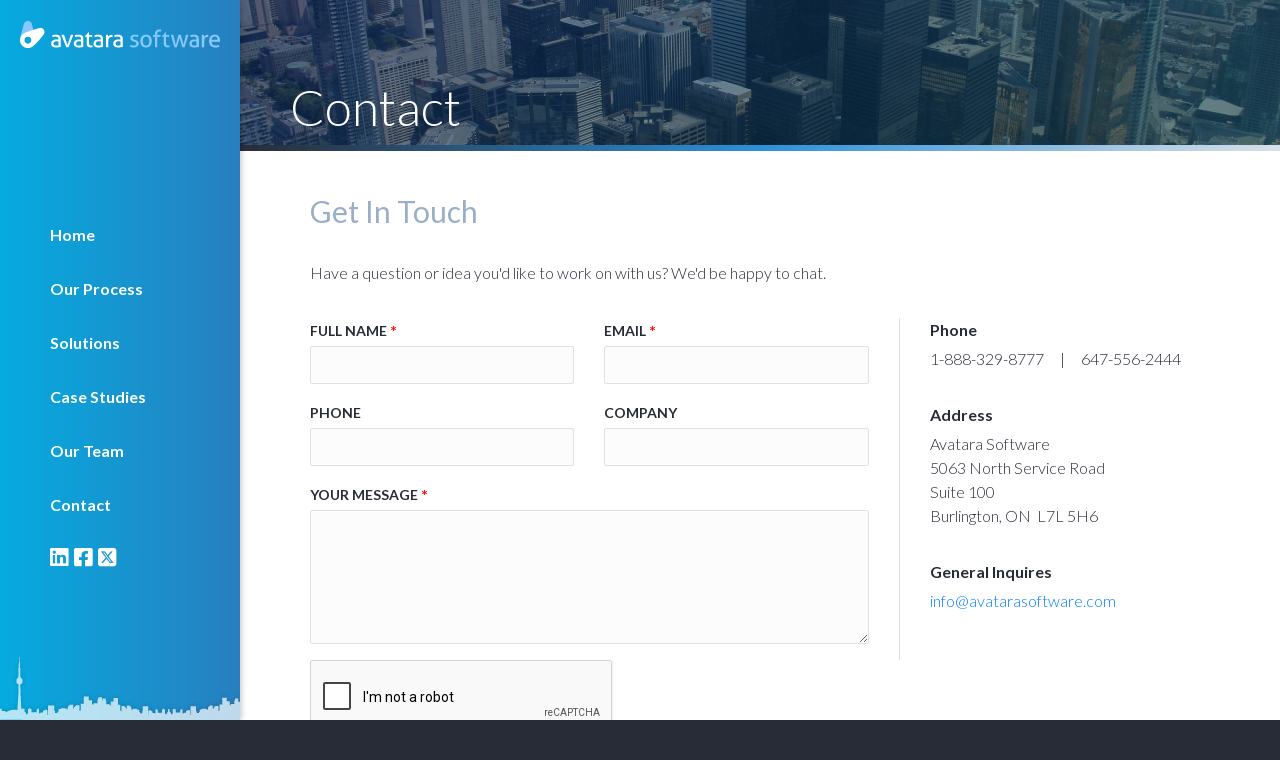

--- FILE ---
content_type: text/html; charset=UTF-8
request_url: https://www.avatarasoftware.com/contact
body_size: 3145
content:
<!DOCTYPE html>
<html lang="en">
<head>
	<meta charset="utf-8">
	<meta http-equiv="X-UA-Compatible" content="IE=edge">
	<meta name="viewport" content="width=device-width, initial-scale=1">
	<!--<META HTTP-EQUIV="CACHE-CONTROL" CONTENT="PUBLIC">-->

	<meta name="description" content="We love building outstanding software, and we are great at what we do.">
	<meta name="author" content="Avatara Software Inc.">

	<meta property="og:title" content="Avatara Software"/>
	<meta property="og:type" content="business.business"/>
	<meta property="og:image" content="http://www.avatarasoftware.com/img/avatara-logo-icon.jpg"/>
	<meta property="og:url" content="http://www.avatarasoftware.com"/>
	<meta property="og:description" content="We love building outstanding software, and we are great at what we do."/>

	<meta name="twitter:card" content="summary">
	<meta name="twitter:url" content="http://avatarasoftare.com">
	<meta name="twitter:title" content="Avatara Software">
	<meta name="twitter:description" content="We love building outstanding software, and we are great at what we do.">
	<meta name="twitter:image" content="http://www.avatarasoftware.com/img/avatara-logo-icon.jpg">

	<title>Avatara Software</title>
	<link rel="icon" href="/img/favicon.png" type="image/png">
	
		<meta name="robots" content="noindex,nofollow"/>
	
	


	<!-- ###BI LAYOUT CSS BEGIN### -->
	<link type="text/css" rel="stylesheet" href="https://www.avatarasoftware.com/css/form-validator/theme-default.min.css" media="screen" />
<link type="text/css" rel="stylesheet" href="https://www.avatarasoftware.com/css/bootstrap4/bootstrap.min.css" media="screen" />
<link type="text/css" rel="stylesheet" href="https://www.avatarasoftware.com/css/fontawesome/css/fontawesome.min.css" media="screen" />
<link type="text/css" rel="stylesheet" href="https://www.avatarasoftware.com/css/fontawesome/css/brands.min.css" media="screen" />
<link type="text/css" rel="stylesheet" href="https://www.avatarasoftware.com/css/fontawesome/css/solid.min.css" media="screen" />
<link type="text/css" rel="stylesheet" href="https://www.avatarasoftware.com/css/animate.css/animate.css" media="screen" />
<link type="text/css" rel="stylesheet" href="https://www.avatarasoftware.com/css/style.css?v=7583" media="screen" />
	<!-- ###BI LAYOUT CSS END### -->

	<!-- ###BI LAYOUT JQUERY BEGIN### -->
	<script type="text/javascript" src="https://www.avatarasoftware.com/javascript/jquery/jquery-3.7.1.min.js" charset="UTF-8"></script>
	<!-- ###BI LAYOUT JQUERY END### -->
</head>

<body>

<a href="#menu" class="menu-link hidden-md hidden-lg"><i class="fa-solid fa-bars"></i></a>

<nav id="menu" role="navigation">
	<div class="brand">
		<a href="/"><img src="/img/avatara-logo.svg" alt="Avatara Software logo"/></a>
	</div>
	<ul>
		<li><a href="/" class="">Home</a></li>
		<li><a href="#ourProcess" class="scroll-link ">Our Process</a></li>
		<li><a href="/solutions" class="">Solutions</a></li>
		<li><a href="/case_studies" class="">Case Studies</a></li>
		<li><a href="/team" class="">Our Team</a></li>
				<li><a href="/contact" class="active">Contact</a></li>
				<li>
			<a href="//www.linkedin.com/company/avatara-software" target="_blank" rel="noopener noreferrer"><i class="linkedin-icon fa-brands fa-linkedin"></i></a>&nbsp;
			<a href="//www.facebook.com/avatarasoftware/" target="_blank" rel="noopener noreferrer"><i class="facebook-icon fa-brands fa-square-facebook"></i></a>&nbsp;
			<a href="//www.twitter.com/avatarasoftware/" target="_blank" rel="noopener noreferrer"><i class="twitter-icon fa-brands fa-square-x-twitter"></i></a>
		</li>
	</ul>
	<div id="navPlane"><img src="/img/nav-plane.png" alt="Decorative Plane"/></div>
	<div class="nav-silhouette"></div>
</nav>

<div class="content">
	<style nonce="E3E3F7669DF7FA0D21B7CB0C44F2EBF2"></style>

<div class="landing-header small">
	<div class="image-overlay"></div>
	<h1>Contact</h1>
	<div class="landing-header-divider"></div>
</div>

<section class="contact">
	<div class="container">

		
		<h2 class="text-grey">Get In Touch</h2>
		<p>Have a question or idea you'd like to work on with us? We'd be happy to chat.</p>

		<div class="row m-t">
			<div class="col-lg-8 col-12 m-b">
				<form id="contactForm" class="form" action="/home/email" method="post">
					<div class="contact-left">
						<div class="row">
							<div class="col-lg-6 col-12">
								<div class="form-group">
									<label for="full_name">Full Name <sup>*</sup></label>
									<input id="full_name" name="full_name" type="text" class="form-control" data-validation="required length" data-validation-length="min4" />
								</div>
							</div>
							<div class="col-lg-6 col-12">
								<div class="form-group">
									<label for="email">Email <sup>*</sup></label>
									<input id="email" name="email" type="text" class="form-control" data-validation="email required" />
								</div>
							</div>
						</div>
						<div class="row">
							<div class="col-lg-6 col-12">
								<div class="form-group">
									<label for="phone">Phone</label>
									<input id="phone" name="phone" type="text" class="form-control"/>
								</div>
							</div>
							<div class="col-lg-6 col-12">
								<div class="form-group">
									<label for="company">Company</label>
									<input id="company" name="company" type="text" class="form-control"/>
								</div>
							</div>
						</div>
						<div class="row">
							<div class="col-12">
								<label for="body_message">Your Message <sup>*</sup></label>
								<div class="form-group">
									<textarea id="body_message" name="body_message" class="form-control" rows="5" form="contactForm" maxlength="2000" data-validation="required"></textarea>
								</div>
							</div>
						</div>
					</div>
					<div class="g-recaptcha" id="feedback-recaptcha" data-sitekey="6LdLQDgcAAAAAACQwS0L69xalxAlOF3J0FqG6SKy" data-callback="captacha_pass" data-expired-callback="captcha_disable"></div>
					<input type="hidden" name="csrf_token" value="371501495851b67c120071cc25ac7373" />
					<button id="submit_button" type="submit" class="btn btn-primary btn-sm disabled">Send Message</button>
				</form>
			</div>
			<div class="col-lg-4 col-12">
				<div>
					<label>Phone</label>
					<div class="d-none d-sm-inline">
						<div class="m-b">1-888-329-8777<span class="m-l-sm m-r-sm">|</span>647-556-2444</div>
					</div>
					<div class="d-inline d-sm-none">
						<div class="m-b"><a href="tel:1-888-329-8777">1-888-329-8777</a><span class="m-l-sm m-r-sm">|</span><a href="tel:647-556-2444">647-556-2444</a></div>
					</div>

					<label>Address</label>
					<div class="m-b">
						Avatara Software<br />
5063 North Service Road<br />
Suite 100<br />
Burlington, ON &nbsp;L7L 5H6					</div>

					<label>General Inquires</label>
					<div>
						<a href="mailto:info@avatarasoftware.com">info@avatarasoftware.com</a>
					</div>
				</div>
			</div>
		</div>
	</div>
</section>

<section class="map">
	<div class="map-container">
		<div id="map"></div>
	</div>
</section>

<script async defer src="https://maps.googleapis.com/maps/api/js?key=AIzaSyAsw3elVyTN4hpIoTlOJhsInN7lYOg1wiY&callback=initMap" nonce="CBE09F81017C1089819EFD3861E9E187"></script>
<script nonce="CBE09F81017C1089819EFD3861E9E187">
	function initMap() {
		//Old office
		// var myLatLng = {lat: 43.603332, lng: -79.747450};
		//New office
		var myLatLng = {lat: 43.38469855826699, lng: -79.76998557335408};
		var mapDiv = document.getElementById('map');
		var styles = [
			{
				"featureType": "administrative",
				"elementType": "labels.text.fill",
				"stylers": [{"color": "#444444"}]
			},
			{
				"featureType": "landscape",
				"elementType": "all",
				"stylers": [{"color": "#f2f2f2"}]
			},
			{
				"featureType": "landscape.man_made",
				"elementType": "geometry.fill",
				"stylers": [{"color": "#e2e2e2"}]
			},
			{
				"featureType": "poi",
				"elementType": "all",
				"stylers": [{"visibility": "off"}]
			},
			{
				"featureType": "road",
				"elementType": "all",
				"stylers": [{"saturation": -100}, {"lightness": 45}]
			},
			{
				"featureType": "road.highway",
				"elementType": "all",
				"stylers": [{"visibility": "simplified"}]
			},
			{
				"featureType": "road.arterial",
				"elementType": "labels.icon",
				"stylers": [{"visibility": "off"}]
			},
			{
				"featureType": "transit",
				"elementType": "all",
				"stylers": [{"visibility": "off"}]
			},
			{
				"featureType": "water",
				"elementType": "all",
				"stylers": [{"color": "#46bcec"}, {"visibility": "on"}]
			}
		];
		var map = new google.maps.Map(mapDiv, {
			center: myLatLng,
			zoom: 14,
			disableDefaultUI: true,
			scrollwheel: false,
			zoomControl: true
		});
		map.setOptions({ styles: styles });
		
		var marker = new google.maps.Marker({
			position: myLatLng,
			map: map,
			title: 'Avatara Software'
		});
	}
</script>

	
<footer>
	<div class="closing-message">We build great software.</div>

	<div class="footer-content">
		<div class="clearfix footer-row">
			<div class="footer-left">
				<a href="//www.linkedin.com/company/avatara-software" target="_blank" rel="noopener noreferrer"><i class="linkedin-icon fa-brands fa-linkedin"></i></a>&nbsp;
				<a href="//www.facebook.com/avatarasoftware/" target="_blank" rel="noopener noreferrer"><i class="facebook-icon fa-brands fa-square-facebook"></i></a>&nbsp;
				<a href="//www.twitter.com/avatarasoftware/" target="_blank"rel="noopener noreferrer"><i class="twitter-icon fa-brands fa-square-x-twitter"></i></a>
				<div class="m-t">
					<img src="/img/canada.svg" class="flag" alt="Canadian Flag" />Handmade in Canada
				</div>
				<div>
					Copyright &copy; Avatara Software 2026				</div>
				<div>
					All Rights Reserved.
				</div>
			</div>
			<div class="footer-logo">
				<img src="/img/avatara-logo-only.svg" alt="Avatara Software logo" height="31"/>
			</div>
			<div class="footer-right">
				<div>
					5063 North Service Road<br />
Suite 100<br />
Burlington, ON &nbsp;L7L 5H6				</div>
				<div class="m-t-sm">
					<div class="d-none">
						1-888-329-8777 <span class="m-l-sm m-r-sm">&#124;</span> 647-556-2444
					</div>
					<div class="d-inline">
						<a href="tel:1-888-329-8777">1-888-329-8777</a> <span class="m-l-sm m-r-sm">&#124;</span> <a href="tel:647-556-2444">647-556-2444</a>
					</div>
				</div>
			</div>
		</div>
	</div>
</footer>
</div>


<!-- ###BI LAYOUT JS BEGIN### -->
<script type="text/javascript" src="https://www.avatarasoftware.com/javascript/form-validator/jquery.form-validator.min.js" charset="UTF-8"></script>
<script type="text/javascript" src="//www.google.com/recaptcha/api.js" charset="UTF-8"></script>
<script type="text/javascript" src="https://www.avatarasoftware.com/javascript/views/home/contact.js" charset="UTF-8"></script>
<script type="text/javascript" src="https://www.avatarasoftware.com/javascript//bootstrap4/bootstrap.min.js" charset="UTF-8"></script>
<script type="text/javascript" src="https://www.avatarasoftware.com/javascript//bigSlide/bigSlide.min.js" charset="UTF-8"></script>
<script type="text/javascript" src="https://www.avatarasoftware.com/javascript//wow/wow.min.js" charset="UTF-8"></script>
<script type="text/javascript" src="https://www.avatarasoftware.com/javascript/global.js" charset="UTF-8"></script>
<script type="text/javascript" src="https://www.avatarasoftware.com/javascript/analytics.js" charset="UTF-8"></script>

<!-- ###BI LAYOUT JS END### -->
</body>
</html>


--- FILE ---
content_type: text/html; charset=utf-8
request_url: https://www.google.com/recaptcha/api2/anchor?ar=1&k=6LdLQDgcAAAAAACQwS0L69xalxAlOF3J0FqG6SKy&co=aHR0cHM6Ly93d3cuYXZhdGFyYXNvZnR3YXJlLmNvbTo0NDM.&hl=en&v=PoyoqOPhxBO7pBk68S4YbpHZ&size=normal&anchor-ms=20000&execute-ms=30000&cb=eev3dd2dd4jo
body_size: 49174
content:
<!DOCTYPE HTML><html dir="ltr" lang="en"><head><meta http-equiv="Content-Type" content="text/html; charset=UTF-8">
<meta http-equiv="X-UA-Compatible" content="IE=edge">
<title>reCAPTCHA</title>
<style type="text/css">
/* cyrillic-ext */
@font-face {
  font-family: 'Roboto';
  font-style: normal;
  font-weight: 400;
  font-stretch: 100%;
  src: url(//fonts.gstatic.com/s/roboto/v48/KFO7CnqEu92Fr1ME7kSn66aGLdTylUAMa3GUBHMdazTgWw.woff2) format('woff2');
  unicode-range: U+0460-052F, U+1C80-1C8A, U+20B4, U+2DE0-2DFF, U+A640-A69F, U+FE2E-FE2F;
}
/* cyrillic */
@font-face {
  font-family: 'Roboto';
  font-style: normal;
  font-weight: 400;
  font-stretch: 100%;
  src: url(//fonts.gstatic.com/s/roboto/v48/KFO7CnqEu92Fr1ME7kSn66aGLdTylUAMa3iUBHMdazTgWw.woff2) format('woff2');
  unicode-range: U+0301, U+0400-045F, U+0490-0491, U+04B0-04B1, U+2116;
}
/* greek-ext */
@font-face {
  font-family: 'Roboto';
  font-style: normal;
  font-weight: 400;
  font-stretch: 100%;
  src: url(//fonts.gstatic.com/s/roboto/v48/KFO7CnqEu92Fr1ME7kSn66aGLdTylUAMa3CUBHMdazTgWw.woff2) format('woff2');
  unicode-range: U+1F00-1FFF;
}
/* greek */
@font-face {
  font-family: 'Roboto';
  font-style: normal;
  font-weight: 400;
  font-stretch: 100%;
  src: url(//fonts.gstatic.com/s/roboto/v48/KFO7CnqEu92Fr1ME7kSn66aGLdTylUAMa3-UBHMdazTgWw.woff2) format('woff2');
  unicode-range: U+0370-0377, U+037A-037F, U+0384-038A, U+038C, U+038E-03A1, U+03A3-03FF;
}
/* math */
@font-face {
  font-family: 'Roboto';
  font-style: normal;
  font-weight: 400;
  font-stretch: 100%;
  src: url(//fonts.gstatic.com/s/roboto/v48/KFO7CnqEu92Fr1ME7kSn66aGLdTylUAMawCUBHMdazTgWw.woff2) format('woff2');
  unicode-range: U+0302-0303, U+0305, U+0307-0308, U+0310, U+0312, U+0315, U+031A, U+0326-0327, U+032C, U+032F-0330, U+0332-0333, U+0338, U+033A, U+0346, U+034D, U+0391-03A1, U+03A3-03A9, U+03B1-03C9, U+03D1, U+03D5-03D6, U+03F0-03F1, U+03F4-03F5, U+2016-2017, U+2034-2038, U+203C, U+2040, U+2043, U+2047, U+2050, U+2057, U+205F, U+2070-2071, U+2074-208E, U+2090-209C, U+20D0-20DC, U+20E1, U+20E5-20EF, U+2100-2112, U+2114-2115, U+2117-2121, U+2123-214F, U+2190, U+2192, U+2194-21AE, U+21B0-21E5, U+21F1-21F2, U+21F4-2211, U+2213-2214, U+2216-22FF, U+2308-230B, U+2310, U+2319, U+231C-2321, U+2336-237A, U+237C, U+2395, U+239B-23B7, U+23D0, U+23DC-23E1, U+2474-2475, U+25AF, U+25B3, U+25B7, U+25BD, U+25C1, U+25CA, U+25CC, U+25FB, U+266D-266F, U+27C0-27FF, U+2900-2AFF, U+2B0E-2B11, U+2B30-2B4C, U+2BFE, U+3030, U+FF5B, U+FF5D, U+1D400-1D7FF, U+1EE00-1EEFF;
}
/* symbols */
@font-face {
  font-family: 'Roboto';
  font-style: normal;
  font-weight: 400;
  font-stretch: 100%;
  src: url(//fonts.gstatic.com/s/roboto/v48/KFO7CnqEu92Fr1ME7kSn66aGLdTylUAMaxKUBHMdazTgWw.woff2) format('woff2');
  unicode-range: U+0001-000C, U+000E-001F, U+007F-009F, U+20DD-20E0, U+20E2-20E4, U+2150-218F, U+2190, U+2192, U+2194-2199, U+21AF, U+21E6-21F0, U+21F3, U+2218-2219, U+2299, U+22C4-22C6, U+2300-243F, U+2440-244A, U+2460-24FF, U+25A0-27BF, U+2800-28FF, U+2921-2922, U+2981, U+29BF, U+29EB, U+2B00-2BFF, U+4DC0-4DFF, U+FFF9-FFFB, U+10140-1018E, U+10190-1019C, U+101A0, U+101D0-101FD, U+102E0-102FB, U+10E60-10E7E, U+1D2C0-1D2D3, U+1D2E0-1D37F, U+1F000-1F0FF, U+1F100-1F1AD, U+1F1E6-1F1FF, U+1F30D-1F30F, U+1F315, U+1F31C, U+1F31E, U+1F320-1F32C, U+1F336, U+1F378, U+1F37D, U+1F382, U+1F393-1F39F, U+1F3A7-1F3A8, U+1F3AC-1F3AF, U+1F3C2, U+1F3C4-1F3C6, U+1F3CA-1F3CE, U+1F3D4-1F3E0, U+1F3ED, U+1F3F1-1F3F3, U+1F3F5-1F3F7, U+1F408, U+1F415, U+1F41F, U+1F426, U+1F43F, U+1F441-1F442, U+1F444, U+1F446-1F449, U+1F44C-1F44E, U+1F453, U+1F46A, U+1F47D, U+1F4A3, U+1F4B0, U+1F4B3, U+1F4B9, U+1F4BB, U+1F4BF, U+1F4C8-1F4CB, U+1F4D6, U+1F4DA, U+1F4DF, U+1F4E3-1F4E6, U+1F4EA-1F4ED, U+1F4F7, U+1F4F9-1F4FB, U+1F4FD-1F4FE, U+1F503, U+1F507-1F50B, U+1F50D, U+1F512-1F513, U+1F53E-1F54A, U+1F54F-1F5FA, U+1F610, U+1F650-1F67F, U+1F687, U+1F68D, U+1F691, U+1F694, U+1F698, U+1F6AD, U+1F6B2, U+1F6B9-1F6BA, U+1F6BC, U+1F6C6-1F6CF, U+1F6D3-1F6D7, U+1F6E0-1F6EA, U+1F6F0-1F6F3, U+1F6F7-1F6FC, U+1F700-1F7FF, U+1F800-1F80B, U+1F810-1F847, U+1F850-1F859, U+1F860-1F887, U+1F890-1F8AD, U+1F8B0-1F8BB, U+1F8C0-1F8C1, U+1F900-1F90B, U+1F93B, U+1F946, U+1F984, U+1F996, U+1F9E9, U+1FA00-1FA6F, U+1FA70-1FA7C, U+1FA80-1FA89, U+1FA8F-1FAC6, U+1FACE-1FADC, U+1FADF-1FAE9, U+1FAF0-1FAF8, U+1FB00-1FBFF;
}
/* vietnamese */
@font-face {
  font-family: 'Roboto';
  font-style: normal;
  font-weight: 400;
  font-stretch: 100%;
  src: url(//fonts.gstatic.com/s/roboto/v48/KFO7CnqEu92Fr1ME7kSn66aGLdTylUAMa3OUBHMdazTgWw.woff2) format('woff2');
  unicode-range: U+0102-0103, U+0110-0111, U+0128-0129, U+0168-0169, U+01A0-01A1, U+01AF-01B0, U+0300-0301, U+0303-0304, U+0308-0309, U+0323, U+0329, U+1EA0-1EF9, U+20AB;
}
/* latin-ext */
@font-face {
  font-family: 'Roboto';
  font-style: normal;
  font-weight: 400;
  font-stretch: 100%;
  src: url(//fonts.gstatic.com/s/roboto/v48/KFO7CnqEu92Fr1ME7kSn66aGLdTylUAMa3KUBHMdazTgWw.woff2) format('woff2');
  unicode-range: U+0100-02BA, U+02BD-02C5, U+02C7-02CC, U+02CE-02D7, U+02DD-02FF, U+0304, U+0308, U+0329, U+1D00-1DBF, U+1E00-1E9F, U+1EF2-1EFF, U+2020, U+20A0-20AB, U+20AD-20C0, U+2113, U+2C60-2C7F, U+A720-A7FF;
}
/* latin */
@font-face {
  font-family: 'Roboto';
  font-style: normal;
  font-weight: 400;
  font-stretch: 100%;
  src: url(//fonts.gstatic.com/s/roboto/v48/KFO7CnqEu92Fr1ME7kSn66aGLdTylUAMa3yUBHMdazQ.woff2) format('woff2');
  unicode-range: U+0000-00FF, U+0131, U+0152-0153, U+02BB-02BC, U+02C6, U+02DA, U+02DC, U+0304, U+0308, U+0329, U+2000-206F, U+20AC, U+2122, U+2191, U+2193, U+2212, U+2215, U+FEFF, U+FFFD;
}
/* cyrillic-ext */
@font-face {
  font-family: 'Roboto';
  font-style: normal;
  font-weight: 500;
  font-stretch: 100%;
  src: url(//fonts.gstatic.com/s/roboto/v48/KFO7CnqEu92Fr1ME7kSn66aGLdTylUAMa3GUBHMdazTgWw.woff2) format('woff2');
  unicode-range: U+0460-052F, U+1C80-1C8A, U+20B4, U+2DE0-2DFF, U+A640-A69F, U+FE2E-FE2F;
}
/* cyrillic */
@font-face {
  font-family: 'Roboto';
  font-style: normal;
  font-weight: 500;
  font-stretch: 100%;
  src: url(//fonts.gstatic.com/s/roboto/v48/KFO7CnqEu92Fr1ME7kSn66aGLdTylUAMa3iUBHMdazTgWw.woff2) format('woff2');
  unicode-range: U+0301, U+0400-045F, U+0490-0491, U+04B0-04B1, U+2116;
}
/* greek-ext */
@font-face {
  font-family: 'Roboto';
  font-style: normal;
  font-weight: 500;
  font-stretch: 100%;
  src: url(//fonts.gstatic.com/s/roboto/v48/KFO7CnqEu92Fr1ME7kSn66aGLdTylUAMa3CUBHMdazTgWw.woff2) format('woff2');
  unicode-range: U+1F00-1FFF;
}
/* greek */
@font-face {
  font-family: 'Roboto';
  font-style: normal;
  font-weight: 500;
  font-stretch: 100%;
  src: url(//fonts.gstatic.com/s/roboto/v48/KFO7CnqEu92Fr1ME7kSn66aGLdTylUAMa3-UBHMdazTgWw.woff2) format('woff2');
  unicode-range: U+0370-0377, U+037A-037F, U+0384-038A, U+038C, U+038E-03A1, U+03A3-03FF;
}
/* math */
@font-face {
  font-family: 'Roboto';
  font-style: normal;
  font-weight: 500;
  font-stretch: 100%;
  src: url(//fonts.gstatic.com/s/roboto/v48/KFO7CnqEu92Fr1ME7kSn66aGLdTylUAMawCUBHMdazTgWw.woff2) format('woff2');
  unicode-range: U+0302-0303, U+0305, U+0307-0308, U+0310, U+0312, U+0315, U+031A, U+0326-0327, U+032C, U+032F-0330, U+0332-0333, U+0338, U+033A, U+0346, U+034D, U+0391-03A1, U+03A3-03A9, U+03B1-03C9, U+03D1, U+03D5-03D6, U+03F0-03F1, U+03F4-03F5, U+2016-2017, U+2034-2038, U+203C, U+2040, U+2043, U+2047, U+2050, U+2057, U+205F, U+2070-2071, U+2074-208E, U+2090-209C, U+20D0-20DC, U+20E1, U+20E5-20EF, U+2100-2112, U+2114-2115, U+2117-2121, U+2123-214F, U+2190, U+2192, U+2194-21AE, U+21B0-21E5, U+21F1-21F2, U+21F4-2211, U+2213-2214, U+2216-22FF, U+2308-230B, U+2310, U+2319, U+231C-2321, U+2336-237A, U+237C, U+2395, U+239B-23B7, U+23D0, U+23DC-23E1, U+2474-2475, U+25AF, U+25B3, U+25B7, U+25BD, U+25C1, U+25CA, U+25CC, U+25FB, U+266D-266F, U+27C0-27FF, U+2900-2AFF, U+2B0E-2B11, U+2B30-2B4C, U+2BFE, U+3030, U+FF5B, U+FF5D, U+1D400-1D7FF, U+1EE00-1EEFF;
}
/* symbols */
@font-face {
  font-family: 'Roboto';
  font-style: normal;
  font-weight: 500;
  font-stretch: 100%;
  src: url(//fonts.gstatic.com/s/roboto/v48/KFO7CnqEu92Fr1ME7kSn66aGLdTylUAMaxKUBHMdazTgWw.woff2) format('woff2');
  unicode-range: U+0001-000C, U+000E-001F, U+007F-009F, U+20DD-20E0, U+20E2-20E4, U+2150-218F, U+2190, U+2192, U+2194-2199, U+21AF, U+21E6-21F0, U+21F3, U+2218-2219, U+2299, U+22C4-22C6, U+2300-243F, U+2440-244A, U+2460-24FF, U+25A0-27BF, U+2800-28FF, U+2921-2922, U+2981, U+29BF, U+29EB, U+2B00-2BFF, U+4DC0-4DFF, U+FFF9-FFFB, U+10140-1018E, U+10190-1019C, U+101A0, U+101D0-101FD, U+102E0-102FB, U+10E60-10E7E, U+1D2C0-1D2D3, U+1D2E0-1D37F, U+1F000-1F0FF, U+1F100-1F1AD, U+1F1E6-1F1FF, U+1F30D-1F30F, U+1F315, U+1F31C, U+1F31E, U+1F320-1F32C, U+1F336, U+1F378, U+1F37D, U+1F382, U+1F393-1F39F, U+1F3A7-1F3A8, U+1F3AC-1F3AF, U+1F3C2, U+1F3C4-1F3C6, U+1F3CA-1F3CE, U+1F3D4-1F3E0, U+1F3ED, U+1F3F1-1F3F3, U+1F3F5-1F3F7, U+1F408, U+1F415, U+1F41F, U+1F426, U+1F43F, U+1F441-1F442, U+1F444, U+1F446-1F449, U+1F44C-1F44E, U+1F453, U+1F46A, U+1F47D, U+1F4A3, U+1F4B0, U+1F4B3, U+1F4B9, U+1F4BB, U+1F4BF, U+1F4C8-1F4CB, U+1F4D6, U+1F4DA, U+1F4DF, U+1F4E3-1F4E6, U+1F4EA-1F4ED, U+1F4F7, U+1F4F9-1F4FB, U+1F4FD-1F4FE, U+1F503, U+1F507-1F50B, U+1F50D, U+1F512-1F513, U+1F53E-1F54A, U+1F54F-1F5FA, U+1F610, U+1F650-1F67F, U+1F687, U+1F68D, U+1F691, U+1F694, U+1F698, U+1F6AD, U+1F6B2, U+1F6B9-1F6BA, U+1F6BC, U+1F6C6-1F6CF, U+1F6D3-1F6D7, U+1F6E0-1F6EA, U+1F6F0-1F6F3, U+1F6F7-1F6FC, U+1F700-1F7FF, U+1F800-1F80B, U+1F810-1F847, U+1F850-1F859, U+1F860-1F887, U+1F890-1F8AD, U+1F8B0-1F8BB, U+1F8C0-1F8C1, U+1F900-1F90B, U+1F93B, U+1F946, U+1F984, U+1F996, U+1F9E9, U+1FA00-1FA6F, U+1FA70-1FA7C, U+1FA80-1FA89, U+1FA8F-1FAC6, U+1FACE-1FADC, U+1FADF-1FAE9, U+1FAF0-1FAF8, U+1FB00-1FBFF;
}
/* vietnamese */
@font-face {
  font-family: 'Roboto';
  font-style: normal;
  font-weight: 500;
  font-stretch: 100%;
  src: url(//fonts.gstatic.com/s/roboto/v48/KFO7CnqEu92Fr1ME7kSn66aGLdTylUAMa3OUBHMdazTgWw.woff2) format('woff2');
  unicode-range: U+0102-0103, U+0110-0111, U+0128-0129, U+0168-0169, U+01A0-01A1, U+01AF-01B0, U+0300-0301, U+0303-0304, U+0308-0309, U+0323, U+0329, U+1EA0-1EF9, U+20AB;
}
/* latin-ext */
@font-face {
  font-family: 'Roboto';
  font-style: normal;
  font-weight: 500;
  font-stretch: 100%;
  src: url(//fonts.gstatic.com/s/roboto/v48/KFO7CnqEu92Fr1ME7kSn66aGLdTylUAMa3KUBHMdazTgWw.woff2) format('woff2');
  unicode-range: U+0100-02BA, U+02BD-02C5, U+02C7-02CC, U+02CE-02D7, U+02DD-02FF, U+0304, U+0308, U+0329, U+1D00-1DBF, U+1E00-1E9F, U+1EF2-1EFF, U+2020, U+20A0-20AB, U+20AD-20C0, U+2113, U+2C60-2C7F, U+A720-A7FF;
}
/* latin */
@font-face {
  font-family: 'Roboto';
  font-style: normal;
  font-weight: 500;
  font-stretch: 100%;
  src: url(//fonts.gstatic.com/s/roboto/v48/KFO7CnqEu92Fr1ME7kSn66aGLdTylUAMa3yUBHMdazQ.woff2) format('woff2');
  unicode-range: U+0000-00FF, U+0131, U+0152-0153, U+02BB-02BC, U+02C6, U+02DA, U+02DC, U+0304, U+0308, U+0329, U+2000-206F, U+20AC, U+2122, U+2191, U+2193, U+2212, U+2215, U+FEFF, U+FFFD;
}
/* cyrillic-ext */
@font-face {
  font-family: 'Roboto';
  font-style: normal;
  font-weight: 900;
  font-stretch: 100%;
  src: url(//fonts.gstatic.com/s/roboto/v48/KFO7CnqEu92Fr1ME7kSn66aGLdTylUAMa3GUBHMdazTgWw.woff2) format('woff2');
  unicode-range: U+0460-052F, U+1C80-1C8A, U+20B4, U+2DE0-2DFF, U+A640-A69F, U+FE2E-FE2F;
}
/* cyrillic */
@font-face {
  font-family: 'Roboto';
  font-style: normal;
  font-weight: 900;
  font-stretch: 100%;
  src: url(//fonts.gstatic.com/s/roboto/v48/KFO7CnqEu92Fr1ME7kSn66aGLdTylUAMa3iUBHMdazTgWw.woff2) format('woff2');
  unicode-range: U+0301, U+0400-045F, U+0490-0491, U+04B0-04B1, U+2116;
}
/* greek-ext */
@font-face {
  font-family: 'Roboto';
  font-style: normal;
  font-weight: 900;
  font-stretch: 100%;
  src: url(//fonts.gstatic.com/s/roboto/v48/KFO7CnqEu92Fr1ME7kSn66aGLdTylUAMa3CUBHMdazTgWw.woff2) format('woff2');
  unicode-range: U+1F00-1FFF;
}
/* greek */
@font-face {
  font-family: 'Roboto';
  font-style: normal;
  font-weight: 900;
  font-stretch: 100%;
  src: url(//fonts.gstatic.com/s/roboto/v48/KFO7CnqEu92Fr1ME7kSn66aGLdTylUAMa3-UBHMdazTgWw.woff2) format('woff2');
  unicode-range: U+0370-0377, U+037A-037F, U+0384-038A, U+038C, U+038E-03A1, U+03A3-03FF;
}
/* math */
@font-face {
  font-family: 'Roboto';
  font-style: normal;
  font-weight: 900;
  font-stretch: 100%;
  src: url(//fonts.gstatic.com/s/roboto/v48/KFO7CnqEu92Fr1ME7kSn66aGLdTylUAMawCUBHMdazTgWw.woff2) format('woff2');
  unicode-range: U+0302-0303, U+0305, U+0307-0308, U+0310, U+0312, U+0315, U+031A, U+0326-0327, U+032C, U+032F-0330, U+0332-0333, U+0338, U+033A, U+0346, U+034D, U+0391-03A1, U+03A3-03A9, U+03B1-03C9, U+03D1, U+03D5-03D6, U+03F0-03F1, U+03F4-03F5, U+2016-2017, U+2034-2038, U+203C, U+2040, U+2043, U+2047, U+2050, U+2057, U+205F, U+2070-2071, U+2074-208E, U+2090-209C, U+20D0-20DC, U+20E1, U+20E5-20EF, U+2100-2112, U+2114-2115, U+2117-2121, U+2123-214F, U+2190, U+2192, U+2194-21AE, U+21B0-21E5, U+21F1-21F2, U+21F4-2211, U+2213-2214, U+2216-22FF, U+2308-230B, U+2310, U+2319, U+231C-2321, U+2336-237A, U+237C, U+2395, U+239B-23B7, U+23D0, U+23DC-23E1, U+2474-2475, U+25AF, U+25B3, U+25B7, U+25BD, U+25C1, U+25CA, U+25CC, U+25FB, U+266D-266F, U+27C0-27FF, U+2900-2AFF, U+2B0E-2B11, U+2B30-2B4C, U+2BFE, U+3030, U+FF5B, U+FF5D, U+1D400-1D7FF, U+1EE00-1EEFF;
}
/* symbols */
@font-face {
  font-family: 'Roboto';
  font-style: normal;
  font-weight: 900;
  font-stretch: 100%;
  src: url(//fonts.gstatic.com/s/roboto/v48/KFO7CnqEu92Fr1ME7kSn66aGLdTylUAMaxKUBHMdazTgWw.woff2) format('woff2');
  unicode-range: U+0001-000C, U+000E-001F, U+007F-009F, U+20DD-20E0, U+20E2-20E4, U+2150-218F, U+2190, U+2192, U+2194-2199, U+21AF, U+21E6-21F0, U+21F3, U+2218-2219, U+2299, U+22C4-22C6, U+2300-243F, U+2440-244A, U+2460-24FF, U+25A0-27BF, U+2800-28FF, U+2921-2922, U+2981, U+29BF, U+29EB, U+2B00-2BFF, U+4DC0-4DFF, U+FFF9-FFFB, U+10140-1018E, U+10190-1019C, U+101A0, U+101D0-101FD, U+102E0-102FB, U+10E60-10E7E, U+1D2C0-1D2D3, U+1D2E0-1D37F, U+1F000-1F0FF, U+1F100-1F1AD, U+1F1E6-1F1FF, U+1F30D-1F30F, U+1F315, U+1F31C, U+1F31E, U+1F320-1F32C, U+1F336, U+1F378, U+1F37D, U+1F382, U+1F393-1F39F, U+1F3A7-1F3A8, U+1F3AC-1F3AF, U+1F3C2, U+1F3C4-1F3C6, U+1F3CA-1F3CE, U+1F3D4-1F3E0, U+1F3ED, U+1F3F1-1F3F3, U+1F3F5-1F3F7, U+1F408, U+1F415, U+1F41F, U+1F426, U+1F43F, U+1F441-1F442, U+1F444, U+1F446-1F449, U+1F44C-1F44E, U+1F453, U+1F46A, U+1F47D, U+1F4A3, U+1F4B0, U+1F4B3, U+1F4B9, U+1F4BB, U+1F4BF, U+1F4C8-1F4CB, U+1F4D6, U+1F4DA, U+1F4DF, U+1F4E3-1F4E6, U+1F4EA-1F4ED, U+1F4F7, U+1F4F9-1F4FB, U+1F4FD-1F4FE, U+1F503, U+1F507-1F50B, U+1F50D, U+1F512-1F513, U+1F53E-1F54A, U+1F54F-1F5FA, U+1F610, U+1F650-1F67F, U+1F687, U+1F68D, U+1F691, U+1F694, U+1F698, U+1F6AD, U+1F6B2, U+1F6B9-1F6BA, U+1F6BC, U+1F6C6-1F6CF, U+1F6D3-1F6D7, U+1F6E0-1F6EA, U+1F6F0-1F6F3, U+1F6F7-1F6FC, U+1F700-1F7FF, U+1F800-1F80B, U+1F810-1F847, U+1F850-1F859, U+1F860-1F887, U+1F890-1F8AD, U+1F8B0-1F8BB, U+1F8C0-1F8C1, U+1F900-1F90B, U+1F93B, U+1F946, U+1F984, U+1F996, U+1F9E9, U+1FA00-1FA6F, U+1FA70-1FA7C, U+1FA80-1FA89, U+1FA8F-1FAC6, U+1FACE-1FADC, U+1FADF-1FAE9, U+1FAF0-1FAF8, U+1FB00-1FBFF;
}
/* vietnamese */
@font-face {
  font-family: 'Roboto';
  font-style: normal;
  font-weight: 900;
  font-stretch: 100%;
  src: url(//fonts.gstatic.com/s/roboto/v48/KFO7CnqEu92Fr1ME7kSn66aGLdTylUAMa3OUBHMdazTgWw.woff2) format('woff2');
  unicode-range: U+0102-0103, U+0110-0111, U+0128-0129, U+0168-0169, U+01A0-01A1, U+01AF-01B0, U+0300-0301, U+0303-0304, U+0308-0309, U+0323, U+0329, U+1EA0-1EF9, U+20AB;
}
/* latin-ext */
@font-face {
  font-family: 'Roboto';
  font-style: normal;
  font-weight: 900;
  font-stretch: 100%;
  src: url(//fonts.gstatic.com/s/roboto/v48/KFO7CnqEu92Fr1ME7kSn66aGLdTylUAMa3KUBHMdazTgWw.woff2) format('woff2');
  unicode-range: U+0100-02BA, U+02BD-02C5, U+02C7-02CC, U+02CE-02D7, U+02DD-02FF, U+0304, U+0308, U+0329, U+1D00-1DBF, U+1E00-1E9F, U+1EF2-1EFF, U+2020, U+20A0-20AB, U+20AD-20C0, U+2113, U+2C60-2C7F, U+A720-A7FF;
}
/* latin */
@font-face {
  font-family: 'Roboto';
  font-style: normal;
  font-weight: 900;
  font-stretch: 100%;
  src: url(//fonts.gstatic.com/s/roboto/v48/KFO7CnqEu92Fr1ME7kSn66aGLdTylUAMa3yUBHMdazQ.woff2) format('woff2');
  unicode-range: U+0000-00FF, U+0131, U+0152-0153, U+02BB-02BC, U+02C6, U+02DA, U+02DC, U+0304, U+0308, U+0329, U+2000-206F, U+20AC, U+2122, U+2191, U+2193, U+2212, U+2215, U+FEFF, U+FFFD;
}

</style>
<link rel="stylesheet" type="text/css" href="https://www.gstatic.com/recaptcha/releases/PoyoqOPhxBO7pBk68S4YbpHZ/styles__ltr.css">
<script nonce="82GOftoPtjnmtOZNlJSj2w" type="text/javascript">window['__recaptcha_api'] = 'https://www.google.com/recaptcha/api2/';</script>
<script type="text/javascript" src="https://www.gstatic.com/recaptcha/releases/PoyoqOPhxBO7pBk68S4YbpHZ/recaptcha__en.js" nonce="82GOftoPtjnmtOZNlJSj2w">
      
    </script></head>
<body><div id="rc-anchor-alert" class="rc-anchor-alert"></div>
<input type="hidden" id="recaptcha-token" value="[base64]">
<script type="text/javascript" nonce="82GOftoPtjnmtOZNlJSj2w">
      recaptcha.anchor.Main.init("[\x22ainput\x22,[\x22bgdata\x22,\x22\x22,\[base64]/[base64]/[base64]/[base64]/[base64]/UltsKytdPUU6KEU8MjA0OD9SW2wrK109RT4+NnwxOTI6KChFJjY0NTEyKT09NTUyOTYmJk0rMTxjLmxlbmd0aCYmKGMuY2hhckNvZGVBdChNKzEpJjY0NTEyKT09NTYzMjA/[base64]/[base64]/[base64]/[base64]/[base64]/[base64]/[base64]\x22,\[base64]\\u003d\\u003d\x22,\x22w7svw4BVDcOuGirCukHDmMOmwr8Tw4EVw6wSw4ofSRZFA8KVIsKbwpUjGl7DpyDDmcOVQ181EsK+P3Zmw4slw6vDicOqw7HCg8K0BMK8XsOKX1XDrcK2J8Kmw7LCncOSJcOlwqXCl2HDg2/DrTvDuio5KcKYB8O1XD3DgcKLG1wbw4zCsD7Cjmk4wr/DvMKcw7Mgwq3CuMOYA8KKNMKmKMOGwrMYKz7CqVR9Yg7CjcO8ahEiFcKDwosuwoklQcOxw6BXw71iwoJTVcOeAcK8w7NYRTZuw5x9woHCucOMS8OjZSHCnsOUw5dDw5XDjcKPYsOHw5PDq8Odwp4+w77CpsO/BEXDmUYzwqPDhcOHZ2JSWcOYC3zDocKewqh0w4HDjMOTwqsswqTDtHtow7FgwoM/wqsaZj7CiWnCkmDClFzCv8OIdELCuXVRbsK8UiPCjsOrw5oJDBBhYXlnFsOUw7DCkMOGLnjDkhQPGn4mYHLCjwlLUhYVXQUFe8KUPkjDt8O3IMKHwqXDjcKsXE8+RRjCpMOYdcKow5/Dtk3Dg3nDpcOfwoHCpz9YOMKJwqfCgijCoHfCqsKKwrLDmsOKSklrMEDDokUbVS9EI8OYworCq3h0Q1ZzeSHCvcKcfsOpfMOWDcKcP8OjwpB6KgXDs8OeHVTDnMKVw5gCDsO/w5d4wojCpndKwoHDkFU4J8OUbsOdd8OgWlfCuG/Dpytjwr/DuR/Crl8yFVTDkcK2OcO7Wy/DrG9AKcKVwqtsMgnCjAZLw5p9w7DCncO5wqBDXWzCozXCvSgqw5fDkj0awr/[base64]/[base64]/F8OIRMOJScKTw7XDkWLDoDLDh8OuFcKdATvCnQJEDcOuwpITEMOkwps8BMOqw6YNwpFEJMOGwpjDicK1fwEBw5HDpMKEKRbDt1XClsO+CTfCmxxXPVpYw4/[base64]/XMKBAnrCmhQpw6PChcK/wrZ5w4bCjsKywrzDmxIIBcOQw6HCpsKuwo88QsK9WS7CrcOOaX/[base64]/w4rClnfDgV3DpsOBIRFfwoEdw50vYAULVTAmLidZIMOyO8OtO8O8wrnCpRDDgsKLw5lTMTg3NQDCnCwywr7CpcO6w5XDpVVfwqHCqwxwwprDmzBOw6JhbMKiwpcuOMKow79pR38VwpjDsjFVWkw/[base64]/CkD/Ck23Dox8CwpV6S07CuF/DhyVNwp7DrsOBTARUw41oA2/[base64]/YwTDmGgyecO+wpzCk8OXw6TDjcOSw6Vdw7fDgcKPwpNOw6HDocOGwqjCgMOFfjsSw4DCjsOfw4vDqi8NJilCw5TCh8O2GmjCrlXDiMO1D1vCsMOFbsK2w73DusKVw6vCncKSwp9Tw4Eiwo98w6jDp0/[base64]/[base64]/CkMKSFngew4vDgMKVJDzCmcKiw4YSFV3CvWLCkMK6woTCrT0ZwqrCjCTCrMOIw6oqwo1Ew6jDnDVaPcKEw77DkXoBMMOYd8KBDxDCgMKGWzLCg8K3w7Yow5cKPkLCocO9w718UcOhwqZ8QMOzUsKzAsOoIXJ/w6cVwoIbw5DDiHrDkjDCssOYw4vCmcK3MMKvw43CuAvDncOkBMOxamMNNBkcO8K/woLCtCQBw6PCqE7CoBXCpC1zw73DjcKAw6pKNlp+w5XCkEzCj8KWIhJtw7BEecOCw5sMw7Aiw4PDqm7Ck24Hw5oVwoE/[base64]/CkMO6wqEWI8KbFcK4wrgZw54HWkQxaDzCjcO1w7HDpFrCl17DuhfDm0oDT1QBaBnClsKua0A+w6zCrsK+wosmDsOBwpd/TQTCohYsw7LCksOpw5PDp0svXgnCglFgwrEBG8OgwprDiQXDs8OSw4knwqEUw61Dw4sHwqnDksKlw6TDpMOsB8Khw4NPwpLDpRMQQcKgMMKxw7vCs8O8wpzDksKUVcKvw73CvTViwpBlwq1/[base64]/fcOeHMKXwqzCkEXCrHHDusKcPG9Yw4NuDzDDjsOXesK+w5TDrWLDpcKEw6AUHEROw7nDnsO+wqdtwobDjH3DqXTDnxw4wrXDtsKYw4DCl8KUw67DvAY0w4MJfcKgEmLCkhLDhGg4wpwECn5YKMOvwotvJnkZf1LChS/[base64]/CgsKFDsKowpdeD8OPC8OETSsWJcO5IAMzwpx5w75AY8K1TcO8wo3CjUDClVEqG8KIwrPDpTsgY8K9AMOcamZ+w5PChcOBGW/Dl8Oaw4gAZ2rDtsKQw4QWYMKqQiPDuXJNwrVjwpvDjMO4XcOcwqzCuMKGwrjCvGtTwpPCusOrDzrDi8KQw6knJcOAJRNOecKLXcO7w5nDqUQVIMOUTMO8w5rDnjHCmMOWYMOjOg3CrcKIC8K3w6g/cAgWNsKdFMO/w5rCisK1wpVDa8K2M8Omw6pQwqTDqcKCAULDozgUwqxlJVx/w7rDlgrCo8OlMUdkwqFeCUrDp8OMwrvCi8OZwoHCtcKPwqzDuwgCwpzCjCvDocKjwroaXSXCj8Obw5nCh8KIwrpZwqfDlhU0fmDDmwnCilA5YFzDgCodwq/[base64]/CncKJw4drLMKqVsKVw67DgSxyW8OXw7bDsMK4w4QEwq7DoXwNOsKsYxIIFMOawp0oJMOlVMOwOFzDv1F4O8KQehHDh8KwI3TCq8Oaw5nDocKOGMO8wqLDjUjCuMOvw7/DgB/[base64]/d8OHC0HCpsKWEwRaw5DChjpjwqoVACcHYxIlw7vClMOqwoLDusOxwoBow5oZSSU2wohKXj/[base64]/[base64]/wrPDp1TCvlrDmTzDjGrCskXDjG/CrsOyw74hP07CnGJ8WcOAwrIxwrfDnMK2wpIxw50VD8OYO8KvwpJ/[base64]/Dn8OHEztKNlRaw6Vvw6rDncO4wqNBw6XCiUF3w6/[base64]/wqcoc3k2HVh3wr0rw6Fbw5cqclvDpcKvd8OBw7RHwonDk8Kdw4bCrm5kwpTCgsKaYsKMw5LCk8KPMyjCsF7DjcO9wqfDjsKcPsOlHzXDqMK7w5vDl1/[base64]/fxlOYcKeecKybcKPEULCs8OVb8K4JMK2wqDDsSTCrh4JaX0+w7PDg8KUJSjCnMO/HkjDsMOgVRfCgVXDhHnDrV3CjMKawp19w6zCvUc6aE/DlMKaXMK6wr9VfGDCqcK/[base64]/PMKVwo5FcxvCosKVOsKhBcKlY1Mswrobw7JjbsOpwrXCp8Oqwr4hOsKedmk8w4gbw6vCu33DtsKuw58zwrjDisKRBsKUOsK+QSdrwqZaDSnCj8KbBXgRw7jCv8KAc8O9PRnCjFnCpyEra8KtCsOFbMO8FcO7X8OTM8KEw7DCiw/[base64]/CrAzChsOIwq7CtnLCl8OgSsK0HxvCgHDCrQLDpMKIBAJGw5HDmcKpw7NeeFxHw5zDsV3Cg8KiWR3CksOgw4LCgMKewo3CrMKtwp88woXCjBjCkB3CvAPDlsKsPDzDtMKPPMO0QMOCHXJrw7zCiR7DuyNRwp/CrsKnw4EMAMKqD3NoOMK9woYpwr3DgMKKBcKZeElewpvDrT7DqG4pdzHDgsOHwoF5w5FSwrPCslbCt8O7P8OtwqEoFMOUA8Krw7XDvG4lPMOxZmrCnyXDoxkPRMOJw4jDvGYMcMKCwoNXMcOBShnDp8KjbcKCZsOfPy3CiMOCE8OTO3w/[base64]/CrcOEw4M4FMOdUMOhw6LDsMK7w5FswqnDhcOJbBQHJjBEw4ZVTzg1w5sFw7soQGrDmMKPw7hzwpNxayLCkMO0UwnCnz4dwq7CosKPfSzDrwoEwq3Dt8KNwpLDiMKGwq8Aw5tjFHtSC8OGw5/CuQ/DinETfwfDg8K3eMOywr3CjMK2w4DCnMOaw47CjzcBwrFfAcK3F8Orw5nChmgcwqEgbMKhJ8OewozDgcOxwptXfcK/[base64]/wqwrw6HDrcKZasKSw7/[base64]/DhsKtw6xmwrnCksO5BsOhHsOEKDLDtMO1wr9gw6cVw5Q/TR/[base64]/wrjCmsOsw47DkQs0FQnCpTxsfcKkasOKw5HDlsKLwoN2wrpQL8OEdTHCtjXDtxrCr8KdPMO0w51SN8OrbMOwwqXCrcOKB8OLScKKw73Co3waJcKYSDDCmWrDsF7Dm24mw7k5DUjDlcOSwpXDr8KZP8KKDMK6UcOWeMK/ByJRw7IicXQLwrrCv8O3dDPDg8KeKMOawqR4wqsOAMOfwo/[base64]/CrlxlacOiHjnDtMKpwqVxGGjDmAbDlXbDkMKvwqXDj8Obw4t6GmnCsAzCpUBXLcKmwrnCtTDCqH/[base64]/wpvCoMKUecKaw79twpQ6worChsOwVF0raG9dwoU0w5xewrbDo8K8wo7DiUTDqzPDpcOTGVvCtsKubsOjQMKzfsKQXyPDh8Ogwo0SwqnCnnNDGznCkcOTw5FwVcOZcBbCvQDCsSI5wqV/ZBZhwoxsf8OkElvCsC3Cg8K7w78swpdlw5/CuSfCqMKewqtKw7V3w7Fvw7ovAAzDgcKDwrwYWMK5b8ONw5pCGlgrMl4IEMKKw4s5w4XDn3A7wpHDu2sRVMKHJcKKUMKPYcKyw7FUGMO8w5kEwprDqSRZwowxE8KOwqYdDR4Dwo0VLmTDiktVwqRPdsOnw6zCp8OFBkFYw4tWHhrCrh/[base64]/wpXDscK2wo0efcOGQsKvw7LCrsKCwoV/woHCjMKGJMK5wqnDjW3ChSYxLcOZPTXCsnzCiWozWG7ClsK6wocxw6R7esObRS3CqsOhw6/[base64]/Ci8K5ewXDlsKYenQJw4dcwrkbw4XCi3vDpsKjw4giRsOhL8O/CMOAasOfSsO0XMKbOMOvwrM0wrZjwpEdwoFHesKSf1/CkMKbay0IHR8uMcOsY8KqGcK0wpBKRkjCkVrCj3DCgsOKw6B8RTbDssKYwrnCpcOTwp7CvcOPwqVeX8KZYzUIwpTCncOjYhPCvHFpb8KkDXfDucOVwqp4EsKDwo19w5zDvMOVGw1jw4bDrsO6CmYYwo3DqDTDoWbDlMOwUMOBBi8iw7/DpBHDoCDDsSlgw6lIF8OYwrfChxZAwq59wpcoRcOuw4AvGT/Dpz/[base64]/CgsK2w6bDmcOywqo3w7bCv8OORyTDp1hjFSPDhhVaw4h9PFbDsRfCvsK3eR3DocKBwoBdKH1qCcKHA8Kvw7/Dr8KnwqPDoUMsYmzCtMKjB8Kvwo4EfV7ChMOHwq3DkxRsfyjDu8KaBcKtwqPDjjRMwqlqwrjCksOXQsOsw63Cj3/Chx8MwqnDjT9Mwo3Ch8KUwrXClMKUYcObwp/CjEXCrEzCiUd4wpvDlknCs8KJQl0DRcONw6jDmD54Hh/DhMOmT8KxwonDogfDiMOADsODKUJIFcOXTsOlaSkxSMOdLcKJwrzCgcKDwpHDuytGw6RSw4zDjMOPP8KKVMKcTsObGMO9XMOrw7PDpD/Dkm3Dqi1BJ8KVw4nCq8O5wrnCuMK1WcOGw4zDuUFmMxLCgXrDjgUZXsKuw7rDuXPDjCYyCsK2wqpswqB0dj/CtnMVQMKdwo3CqcOLw61kTcK9KcKowq96wqoHwo3Cl8KOwrUhW0nCs8KEwpYLwpEyNcOlZMKTw7rDji8VQ8OuBsKcw7LDqcO5aCduw4HDoRHDvifCvSFjBwkETTrCnsOVRBEzwo/Ds0jClXfCnsKAwqjDr8KrfTfCmirCih1iEW7Cp3fDhx7DpsOGSjTDv8K2wrnDvVwxwpZsw5bCgUnCqMKqLMO7w7PDjcOkwqDCl1Vhw7/DhAhww5rDtcOywqHCsnhGwp3ChXDCpcK9DcKlwpzCsFIQwot7Yn3Cr8KlwrgOwps5QC9ew4jDjV8kwqYiwoDDnwozHzdjw7gUwp3Cu1Utw510w4HDsVDDqMO+FcO5w4TDj8ORJMO3w60UQMKgwrwywqkbw6XDp8OGKm4mwpnDhMOEw4U7w7bCvk/Dv8KRDgrDqjJDwpzCiMK8w5xCw6VERMKFYQgqJUpWesKgNMOXw6t6YhzCo8OnW3DCpsOpwo/[base64]/[base64]/[base64]/w7BeYhbDqcOYwotEWkhtwrPCrjTDusOmLsO2XcOewpLClAlbGQs5KgTCi0TDsg3DtVXDkkIubSIVbMKLJy7CnG/Cq3fDv8ORw7vCusOmDMKHw68OMcOgK8KGwovCqlfDlCEeP8KWw6U3A2ZXSWAUNsKfTmzDmsOEw5ckwoRUwrpbFhnDhDrCqsOGw5PCsXsjw5LDiUdrw7LCjBHDqzd9AQfDqMKmw5TCn8KCwqRGw4HDnzzCmcOEw4/[base64]/Ch8Krw7bCg8O4DFYqw6BlAsKWw4jDuDHCv8Oyw44gw5tsH8OTVsK4NG3DoMOVwpLDvkUQZCogwp8XUsK1w5/[base64]/[base64]/[base64]/DosOMdEh/TTp9w6/DuC7DhcKLfMOnHMOZw7fCuMOSPsO4w6/CmlDDuMO+bsOPPBPCokgQwr8vwqp/SsOzwpbCuQ54w5VRE2xNwpXCiGfDtcK8csOWw4jCrw8rVhjDpzZ9bEbCvXB9w6d8SMOBwrBhZ8KewpRIwpA+GcKJPcKAw5PDg8Knw4QlIXPDkX/ClTEjRgM4w4EKwqrCkMK+w7k/QcOTw4jCrinChDbCjHnChMKzwo1Cw4fDmcOLVcKfNMK1w68Ew701MjbCs8O/woXDlMKYJlLDpsK6wpXCtDcJw486w7Q6w4doDnFpwpzDrsKnbg9Iw6pUcwl+JcKsY8OpwqU0JHDDv8OAUmfCoEQoLMK5DFnCl8O/[base64]/aMOGwrZ5GMOEwrNfB8KULsKsw7V+MMKMGcOCwq/DjWY3w65BwoAKwqcCGMOcw59Iw706w6BGwrvCqsO6wq5aLV3DrsK9w6A1ZsKGw4ZKwqQGw7nClGnCn21bwo/DkcO2w7JWwqguB8KEHMOmw5vCtArDnlvDlnvDocOoUMOscMK1OcKmb8O0w51Pw5/DvcKpw6bDvcOrw5XDqsOfYiUpw7pTYsOwDBXCiMKxJ3XDuGYFesKSOcK4RMKBw617w6ILw6R4w5h7GEEiYi7CqFcLwpjDqcKKJy/CkSjClMOCwp94wpbChVHDm8KGTsKBPD9UIsOxEcO2AD/DtDnDjUpxTcK4w5DDrsKfworDjwfDnMOrw7DDhxvDqjgXwqMyw7gsw75Pw47DksKOw7DDucOxwoMKRjUBK17CgMKxwqwlVcKafWoJw78jw7bDvcK0wq0bw5RGwpXDlsO/w4bCicKPw4slInHDjWDCjTAWw74Ew6REw6jDiFU3wr0jaMKiS8KAwpTCsRVVAMKlPsK0wrRLw6xuw5cyw43DpEQwwo1qOzpBL8OXQMOAwo/[base64]/DscKeO8Kewq1owofDhsOywrRgw6vCgMKNYcKdw4Y8WcK6YCF7w7vCu8K4wqAoMnzDpFjDtg0WYQFZw4/ChsOqworCs8K3TsK2w5vDiBMDGsO/w6pOwoDDncKHNjzCvsOWw43ChTcCw5jChEkuw5s7I8O4w5ciGcOib8KoIsKWDMOkw53DrTfCnMOsTkA0JULDmsKcUcKTNlY+XzArw5NewopubcOPw69tbRlTJMOWBcO0w4jDvifCssOYwqDDpCPDq2rDlMK/JcKtwrFndMKRfMKzaBTDkMOJwr7DpX95wqjDksKbfQHDucK0wqLChwnDkcKIf3Iuw6NcI8KTwq0Dw5DDmhbDrigCW8OnwpwFE8K1ekTCgBRDw5fCnsO9JcOQwrLClFLDu8OMMCnChR3DgsKkCcOAf8K8wqTDosKqPcO2woPDl8K1w4/CojjDt8OmI2hQUGrCnlJfwo5KwrgUw6fCp3h2DcKKYcOTI8O8wo02Y8O7wrjCusKHIxvDr8KTw7oHN8K4YVNPwqxiHMKMEy1AZH8YwrwDQTUZQMOvc8K2QsO/[base64]/XRFawp18TMKCw58Jw7DDtSXDo3/DknLDhw8aw55GAyHCp3DDoMOuw41WbjXDg8K5SxMDwr/DucKHw5zDsTURbcKEwqxnw5ITGcOAdsKIZcOzwpA7DMOsOMO3Q8OawojCoMKRYzVRbBRSdA5Mwrliw67DnMKFTcOhZgDDrsKWeGQeWsOcBMOUw6zCicKlcgJaw4nCsQPDp0bCo8OswqTDqRlJw4UEKifCh0PCmsKVwrRPczdiDEDDjknCsljCtsOeRsOwwovCoXd/[base64]/Um3CuCHCisOvwoZiwpkWwp0dw7vDnsOwwo7CvlbDrTfDscOEKsK9KQt0a0LDgx3Du8KkD19+XT5aA2vCrTldaU8Aw7fDncKNcMKMIFYcwr3DlCfDgBrChMK5w6PCjRd3W8K1wrIhbsK/[base64]/CjRzCtmJpRW8kJsOqO8OmwqfCpDXDtknCosOLfGcOXsKnei0Rw6YQW2pXw6wZwpDCuMKBw7fDnMKGYBBrwo7Cl8Krw6A6EsKZHlHCmcOlwolEwq0pd2TDlMOSH2FBNibCqx/[base64]/DgcOdwptwNMKFwo/Cq1HDusO/w4lOHAkIwr7CiMOswrfCnxASen8/NmvCq8KWwq/Cg8OewoJIw5I2w4XDnsOlw7tLZW/[base64]/DssKuI8OSEGnClBjDtsKSwrrDmBYTWH4PwpAewrsCw4rCs0TDicKAwr/CmzQ8HDs/wqEZLDcnIyrCsMOLJ8KXPktvGCPDgsKZMGjDvcKfbF/DqsOEesOwwo0nwp0hUQrCkcKDwr3CusOtw6TDhcOuw5TCtsO1wq3Co8OwYsOmaV/DjmfCmMOsV8Ogwq8lcXRUTDfCpy0CRTrChh4hw60hfG9VIMKtwpXDvMOiwprCtnPDtFLCvHpiYMOYYMK8wq1KPG3CpkJEw5twwobDsQpMwprDlx3Dt3BcXi7CsH7DswYiwoU2XcKdbsKXP1TCuMOPwpjClsKewq3DscOeWsK+IMO/w55Fwo/DvsOFwrwVwpXCscKRFGPDthwtwrbCjD3CuUPDl8KzwqELw7fCp0TCqlhNBcOVwq3CkMOmHB/CmMOkwroeworCjzPCm8OqQ8O9wrDDl8KDwps1B8OFKMOPw5nDhBHCgMOHwozDuWXDnjA8X8OnTMKcQMKMw5E3wrLDoAsAFsOkw6nDtU0tO8Ogw5fDlcOgHcOAw6bDusOcwoBsOzF+wqwlNsOnw4rDuhcTwo/DsEjDrizCo8KIwp4KNsOvw4JuFkkYw7PDiHY7S3gQQsKRAcOcaxLCrXTCvmw+Bx9Xw7nCiHofd8KBF8K2SxPDi0l5GcK/w5YPE8OPwrp6X8KRwqrCtGoIAQ9oBCMiGsKEw7PDv8KfW8O2w7kRw5nCrhjCpjMXw7PCj2HCjMKywp0dw7TDuW/[base64]/ChMO5woYAXUJ9w7NMw5w6wrnCln1BfVvCqRTDrxpIKBwVIsOZf0cqwpU1dgdzH3/DkUF5wozDgcKYw4t7MibDqGMFwosLw5jCgANpbsKfajx4wrtibMO+w5IRw5XCv1o4wqHDtcOKIAXDjAXDoUJawo8mF8K8w68xwpjClcOVw6bCtzx/QcKQDcO+KTPChwPDusOXw7xHRMObw4tpUsOCw7MfwqVHD8K7K0XCgGbCnsKhHi4zw7ASCi/Chy1mwp/[base64]/XDjDiMOfF8KaBcOhdcKrw73DkcO4w44Bw6INw6/Cjzt7Lx1nwrbDscO5w6lFw70xcX0jw5bDuWnDksOpeFzCscKow7fDvjXDqGfDu8KpdcOxRsOJH8K0wplow5VMKnDCp8OlVMOKEgJeTcKoMsKLw4HDvcOdw6MdOT/CoMOLw6pKXcKcw5XDj3nDqUhTwoMnw70lwojCt0FHw4zDsm7DvcOBRUpSOWoPw5HCn0Qqw7ZWOSMGZyRVwp9Tw5bChyfDlyjCpUR/w4cWwoAPw6JIHsKtLETDql3DlcK0w4x4GlRtwpfCrzMLWcODWMKfDMO1E1EqK8KSJwhbwqAZwptDTcOGwo/Cj8KaX8Oww63DvGxZOk7ClFfDv8KlMm7DosODBFV0I8KowqsUPgLDunTCvnzDq8KfFlvCjMOTwqMdIDAxLHzDmizCmcODDhsNw5RRITfDj8KWw6R/w6kbUcKFw7kGwrPDicO0w4JNAEZGCBLDssO6AyDCgcKiw6nDuMK4w5ACfMOdfWtvRhvDg8KJw6txN07Ch8K/wpJGbR15w41tP2zDgiXCrmEOw5zCv0XChMKwQsKyw58Zw48IfhArRW9Xw7bDrTVlwr7CoCTCuy9rARvCusOpSWLDhcOzYMOfw4cfw4PCsVZkwrg+w5FZwq/CtMO6LnnCjsKhw6jDkhTDpcOSw7PDrMKHQcKpw5vDlT9zGsOqw5VbMjwWwpjDr2LDoyUtPF/DjjXCpkgaEsO7ERMSwqMSw5N9wr/ChgTDkAbChsOJeXZWScOcVgjCvyg+ew4WwprCsMKxIhZjZMO9QMK5w68Qw6jDu8OTw4NqOw05OlFXN8OTb8K/dcOeCVvDs1/Djn7Cn2VVIB0jwrZYNH7DswcwDMKOwrUlV8Ksw6xiw7Fuwp3CtMKUwr/DrxzDvxDCtxZkwrFqw7/DiMKzw5PCghJawobDjHXDo8K2w70/w7DCom3ChhdsUWEHJyfCmMKzwrhxwrrDmgDDlMOTwp08w6PDisKMJ8K3N8OkMRTChChmw4vCsMO4woPDr8OqAMORCDITwqVfOlzDl8OBwppOw6DDiE7DkmnCv8OXW8OLw7o8w4haelXCrk3Dr1hWNTLCmn/CvMKyOzfDn3Jlw5XCkcOvw7vClC9Jw6RQSmHCgClFw7LDl8OIRsOYOCJ3JVTCoh3CmcOMwonDrcOnwr7DlMORwqF6w4rDuMOcRgEmw5ZIw6LCimLDs8K/[base64]/DhMORdCPCh8ODw4bDgMKpwpJyVcObwobCojfDrzHCuMO0w6HDuVfDjXwULUYWw7M4AsO3YMKkw5BLw6wTwrbCicOBw7J2wrLDihkcwq0wHMKOIS/DqjQHw6BiwqUvFS/[base64]/CsKbw74SwqNVbMOrD8KJwqNZwrJFw7/[base64]/w4pJw4/DmsKYcsKzaMKtwqdkcwlfVsOgQHIzw7EWFVMLwq0NwrF2aRweBypzwqLDtAjCn3LDucOtwoM/w4vCuyfDhcO/ZWLDu0x3wpDCvyZ1QG7DnjJNwrvDvlkbw5TCosOLw5rCoFzCiz/DmFgbf0cFw6nCuihCwrHCnMOvwqbDl14mwrhZFRDClgtBwrjDlcK2CjLCncOAWgzCnTbCmMOsw6bCkMKjwrDDs8OkSGDCoMKEJDYgJMK+w7fDkhA1GSlTVMKXJ8KUTnvCrFzCqMKMTT/Co8OwFsKjasKZwqRDBcO1RcOuFDFET8KswrUUcUrDscOPDsOKCsObZWnDhsKIw5HCrsOFK0TDqy19wpIpw7bCgMKNw6Vfw6Jjw5nCg8OCwpMAw4gEw64kw4LChcKuwpXDohDCr8KiJRvDglnCvwbDjiHCi8KEOMOYAMKIw6jDsMKEbTfDsMO9w7IRWG/Cl8OTZ8KWJcOzeMOzKmzDkhLDuyvDmAM3HEU1YGYLw5AYw5/CrFXDhcKPczAYFQnChMKEw4Q0woRTYTTCtcODwrzDncObw5DCuCLDpsO3w5Mrw6fCu8KOwrw1PH/DvMOXdMKmM8O+f8KFT8OpRcK9dVgCQRrDk1/CjMOOEWLChcO6wqvCqcOrw5zDpEDCkjtHw7zClHN0bRHDtyEfw73Cnj/[base64]/[base64]/[base64]/GCbDr8OIwpQ0YMOvwq3Cvm/DscOXCsKiQsOIwpXDq0HCvsKMYMO3wq/[base64]/Di8O6ZX5Iwoxawqh+FcKVw6LCrsOaC8Oqw6o8TcOIwoDCj2TDvD54J154cMO8wrE/w495e304w7zCoWfCi8OjCsOrWibDlMKWwo8Ow5U7ecOTI1DCj1vCmsOuwqR+YMK5WlcEw5HCrsOfw4dhw57DqcK6dcO+Ci19wqFBBl94wr5ywoLCkCnDjQ/CocKbwoHDlsKLbi7DrMKcVX1kw57CoHwvwp0kBANww4vDkMOlw4HDv8KeRMKnwp7ChsOJXsOKdcOMHcOSwrgITsO6KMKNFsKtLU/CjyvCvGDCkMKLNQXCucOiXknCqMOTLMKhccOCFMKrwpTDrA/DhsOdw5QSMMKBLcOGNEoVS8Ohw5/[base64]/DrQJDIsKDM2sXwofDtQ/[base64]/DsURHwq3Cp8OLw6PDnUHDtcOMwp/Cp8OWDsK7PMOoYMKAwozDtMO2F8KUw5fCisORwpQvGhjDrnDDn0FtwoNuAsOSwpN9K8Oxw6IfYcKaBMOEwowGw6hMQAzDkMKWaCjDuiLDpgHDj8KUN8OFw7Q6wqDDgTRoNAkxw59EwrsFYcKqfBfDiBtnWTDDi8Oqwo8/[base64]/w5B9w5sww6PCtx3DncO5w7h7Omx8woQPwpVjwoAAJVYWwrfDkcKvEMOmw6LCmDk7wqImUhp5w5XDlsK+w5ZTw5rDuToHw4HDpgN6QcOnZ8O4w5nCqlZswqzDjTUxDHHCoTwBw7BFw7fCrj9bwrcvGi7CjMK/wqjCuHDDgMOvwrkGQcKXMMKuZT06wpfCow/[base64]/NnQDw7YKw4TCpAwvSw3CsifClMKNSEBMw6BfwrZaH8OhIUJSw7vDiMOKw6w5wozDp17DoMOrKxM6UgQUw5QnVMKEw6rDjVoPw7/CvBcrQT7CmsORw4XCpMO7w5k4w7LDsHJIw5vCucOgJcKwwpgMwp/DnzXCucOvPClNF8KSwr00R3ESw4oIZkcWFMK9DMO3w7zCgMOgGhFgJGwcecKYwod2w7Niaw/DjBY2w4bCrXYFw6QCwrDCh38fdVXCtcOfw45qOcOqwpTDuXPDl8K9wpvCucO6YMOaw4DCqwYcw6VAGMKdw6DDnsKJMkAYw4XDtFjChMOvNTfDlsOpwovDhcOZwo/DrTPDnsKEw6jCqkAmG2ciSg5vJ8KLFXUeZyp0K0rCnB3DgVhaw67DgwMYPsO/wo49wpTDtB3CmAjDj8KbwptddHV/[base64]/Co21/w43DjUEzwptAw4UWw58eUMOFFsORwrEwdcOAw7dBEjhWwrs7Flx4w5shIcOGwpXDmRTDn8KmwqvCpmLCjCPDksOBe8O2O8KbwoQfw7ETEcOQw48rGsOvw6wzw4PDomLDjXxVMxDDvCJkHsKRwpnCicOGBhnDsVBkwo1gw5YNw4/CuS0kai3DlcOHwoQmwr7Dn8K1woRSVVY8wqvDk8OVw4jDqsKawpVMZMOWw5jCrMK0d8O/dMOwD18MK8OUw7jDlScxwrvDu0AFw4xbwpHCszhVT8KIBMKIR8O/ZMObwoUeCMOAWRnDscOtacKNw7wvS27DisKWw7TDpC3Dj3cRdG10AnEtw4zDqkDDs0jDv8O9KTbDqSDDsiPCrBbCicKGwpEyw5xfWEQIwrXCtgE1w5rDh8Oywq7DvQELw67Dt14ufRx/w4RyW8KKwpjCr2fDsEPDm8O/w4shwp9IdcODw7rCqgwfw79FCnkEwo9qNRQaY19pw4l0DsOGMsKFLF0wc8KzQCHCtHPCrizDj8K/wrPCqcKmwqVkwoMJYcOqDMOXJTU7wrRewqZRDTTDrsOpDghzwo7DvVzCvDTCrUvCqi7DlcOsw61Xwodqw5JubhnChSLDrSTDocOXVnsDeMOKTzokbl3CokESKHPDlVAFXsOrw5gRWRgbehjDhMK3JBlywrrDoyvDmsKWw7BOAG3DrMKLIW/DjWUDfsKEEXQow4DCi3LDoMKJwpFPw4oNfsOFKH/[base64]/CkcOVBzjCuhPDv8KTPcOzwpnCn2jDmcK+GcOKFsOQQVN0w6YBHsKRCsOxb8KCw7fDugXDvsKewowaEsO3axnDhx9MwpMwFcOuLy4Yc8OzwpwASWDCo3jDsHbCqQnDlDBBwrJXw43DuxzClw5Sw7JBwp/DqUjDtMOXSgLCoF/CpcKEwp/[base64]/[base64]/DtcO6VSUFBgzCgD1JwowmfcKsw5jDnTZ2wr0jwrrDmyDChVfCpEvCssKGwpxYJsKlHcKlw69Qwp3DvT/Ct8KLw5fDn8KBBsOLZsOdYAAzwpzDqT3CjE3ClEVTw4lYwqLCs8OJw7VAO8OJXcOZw4XDscKpZMKNwpvCgH3CiQTCpRnCp35zw4N/[base64]/CnAnCl0nCjMKwTyHClG/[base64]/DtMOvw6PDncK0UsKFQDzCgcKcw7jDoDzCpRjCqsKsw7jDmCRVwroQw4lcw7rDqcK6eBlYHFzDmcK6LHPCvsKyw6vCm0d2w4LCiErCkMKDw6vCq0jCgmprKGV1wo/CskbCu35JV8OMwrd9GSLDlhELTMKew4DDkkh0wobClsOXUDLCknTCtMKTTcO+PnjDv8OdERgASGMtTWBTwqfDqgnDhh8Bw6nCiBLCgRt6D8OAw7vDgkfDlCdQw5fDj8KDOlDCtsKlX8KbIgwjfQvCvT1gwqBfwprDgyDDr3cIwr/DscKqQsKAK8KZw5bDjsK7w75jBMOLKsKMIm/[base64]/w7zDisOew7/DicKvwrR9w7Zyw5bCksKmfyXCjsKJYw\\u003d\\u003d\x22],null,[\x22conf\x22,null,\x226LdLQDgcAAAAAACQwS0L69xalxAlOF3J0FqG6SKy\x22,0,null,null,null,1,[21,125,63,73,95,87,41,43,42,83,102,105,109,121],[1017145,681],0,null,null,null,null,0,null,0,1,700,1,null,0,\[base64]/76lBhn6iwkZoQoZnOKMAhnM8xEZ\x22,0,0,null,null,1,null,0,0,null,null,null,0],\x22https://www.avatarasoftware.com:443\x22,null,[1,1,1],null,null,null,0,3600,[\x22https://www.google.com/intl/en/policies/privacy/\x22,\x22https://www.google.com/intl/en/policies/terms/\x22],\x22Xo7a/l6wyINyqLIlKcYY2i5dP1vYmseCIvUWSGnzvA0\\u003d\x22,0,0,null,1,1769449750499,0,0,[224,81,204],null,[195,181,95,158],\x22RC-ipE_bHaGwc9iWw\x22,null,null,null,null,null,\x220dAFcWeA5LEQ53QbSKIzH6GT5pu7BTHFdDhsyVFdh56XFGWMfpM1ecnTLdeL04KmUnZxWbMsE2zwhzXck51RAxUWFPsMj86xGprA\x22,1769532550462]");
    </script></body></html>

--- FILE ---
content_type: text/css
request_url: https://www.avatarasoftware.com/css/style.css?v=7583
body_size: 4520
content:
@charset "UTF-8";
@import url(https://fonts.googleapis.com/css?family=Lato:300,400,700);
h5 {
  font-size: 14px;
}
h4 {
  font-size: 18px;
}
h2 {
  font-size: 30px;
}
label {
  font-weight: bold;
  margin-bottom: 5px;
}
/** FONTS **/
/** COLOURS **/
/** NAV **/
.m-t-xs {
  margin-top: 0.5em;
}
.m-t-sm {
  margin-top: 1em;
}
.m-t, section#takePride .invite-messaging {
  margin-top: 2em;
}
.m-t-lg {
  margin-top: 3em;
}
.m-b-xs {
  margin-bottom: 0.5em;
}
.m-b-sm {
  margin-bottom: 1em;
}
.m-b {
  margin-bottom: 2em;
}
.m-b-lg {
  margin-bottom: 3em;
}
.m-r-xs {
  margin-right: 0.5em;
}
.m-r-sm {
  margin-right: 1em;
}
.m-r {
  margin-right: 2em;
}
.m-r-lg {
  margin-right: 3em;
}
.m-l-xs {
  margin-left: 0.5em;
}
.m-l-sm {
  margin-left: 1em;
}
.m-l {
  margin-left: 2em;
}
.m-l-lg {
  margin-left: 3em;
}
nav {
  position: fixed;
  height: 100%;
  width: 240px;
  max-width: 240px;
  max-height: 100vh;
  padding: 20px 0 0 50px;
  background: #2b90d9;
  background: -webkit-gradient(linear, left top, right top, from(#05abe0), to(#287FBF));
  background: -webkit-linear-gradient(left, #05abe0 0%, #287FBF 100%);
  background: -moz-linear-gradient(left, #05abe0 0%, #287FBF 100%);
  background: -o-linear-gradient(left, #05abe0 0%, #287FBF 100%);
  background: linear-gradient(to right, #05abe0 0%, #287FBF 100%);
  overflow: hidden;
  color: #FFF;
  -webkit-box-shadow: 2px 0 5px rgba(0, 0, 0, 0.2);
  -moz-box-shadow: 2px 0 5px rgba(0, 0, 0, 0.2);
  box-shadow: 2px 0 5px rgba(0, 0, 0, 0.2);
  z-index: 999;
}
@media (max-width: 767px) {
  nav {
    left: -250px;
    /*left or right and the width of your navigation panel*/
    width: 240px;
    /*should match the above value*/
  }
}
@media (min-width: 768px) and (max-width: 991px) {
  nav {
    left: -250px;
    /*left or right and the width of your navigation panel*/
    width: 240px;
    /*should match the above value*/
  }
}
@media (min-width: 992px) and (max-width: 1199px) {
  nav {
    left: 0 !important;
    width: 240px !important;
  }
}
@media (min-width: 1200px) {
  nav {
    left: 0 !important;
    width: 240px !important;
  }
}
nav .brand {
  margin-left: -30px;
}
nav .brand img {
  width: 200px;
}
@media (max-width: 767px) {
  nav .brand img {
    width: 90%;
  }
}
@media (min-width: 768px) and (max-width: 991px) {
  nav .brand img {
    width: 90%;
  }
}
nav ul {
  position: relative;
  top: 25%;
  margin: 0;
  padding: 0;
  list-style: none;
}
@media (max-width: 767px) {
  nav ul {
    top: 10%;
  }
}
@media (min-width: 768px) and (max-width: 991px) {
  nav ul {
    top: 10%;
  }
}
nav ul li {
  margin-bottom: 30px;
  font-weight: 700;
}
nav ul li a {
  text-decoration: none;
  color: #FFF;
  -webkit-transition: color 150ms ease-in-out;
  -moz-transition: color 150ms ease-in-out;
  -o-transition: color 150ms ease-in-out;
  transition: color 150ms ease-in-out;
}
nav ul li a:visited, nav ul li a:focus {
  color: #FFF;
  text-decoration: none;
}
nav ul li a:hover {
  text-decoration: none;
  color: #282C37;
}
nav .nav-silhouette {
  position: absolute;
  right: 0;
  bottom: 0;
  left: 0;
  height: 63px;
  background: url("/img/toronto-silhouette.png") no-repeat center bottom;
}
.menu-link {
  position: absolute;
  top: 25px;
  left: 20px;
  z-index: 1;
  font-size: 24px;
  color: #FFF;
}
#navPlane {
  position: absolute;
  left: -20%;
  bottom: 10%;
  -webkit-animation: move 12s infinite;
  -moz-animation: move 12s infinite;
  -o-animation: move 12s infinite;
  animation: move 12s infinite;
  -webkit-animation-timing-function: cubic-bezier(0.6, -0.28, 0.74, 0.05);
  -moz-animation-timing-function: cubic-bezier(0.6, -0.28, 0.74, 0.05);
  -o-animation-timing-function: cubic-bezier(0.6, -0.28, 0.74, 0.05);
  animation-timing-function: cubic-bezier(0.6, -0.28, 0.74, 0.05);
}
#navPlane img {
  -webkit-transition: all 1s linear;
  -moz-transition: all 1s linear;
  -o-transition: all 1s linear;
  transition: all 1s linear;
}
html, body {
  height: 100%;
}
body {
  font-weight: 300;
  background-color: #282C37;
  font-size: 16px;
  font-family: "Lato", san-serif;
  color: #282C37;
}
@media (max-width: 767px) {
  body {
    font-size: 14px;
  }
}
@media (min-width: 768px) and (max-width: 991px) {
  body {
    font-size: 14px;
  }
}
h2 {
  margin-bottom: 1em;
}
@media (max-width: 767px) {
  h2 {
    font-size: 24px;
  }
}
p {
  line-height: 27px;
}
@media (max-width: 767px) {
  p {
    line-height: 24px;
  }
}
@media (min-width: 768px) and (max-width: 991px) {
  p {
    line-height: 22px;
  }
}
h2 + .sub-header {
  color: #9BAEC8;
  font-size: 18px;
  font-weight: 300;
  margin-top: -1.5em;
  margin-bottom: 1em;
}
@media (max-width: 767px) {
  h2 + .sub-header {
    margin-top: -1em;
  }
}
@media (min-width: 768px) and (max-width: 991px) {
  h2 + .sub-header {
    margin-top: -1em;
  }
}
.no-spacing, body, .screenshot-list ul {
  margin: 0;
  padding: 0;
}
.text-grey {
  color: #9BAEC8;
}
.btn {
  font-size: 20px;
  font-weight: 400;
}
.btn.btn-sm {
  font-size: 14px;
}
.btn.btn-lg {
  padding: 10px 26px;
}
.btn.btn-primary {
  background-color: #2b90d9;
  -webkit-border-radius: 2px;
  -moz-border-radius: 2px;
  border-radius: 2px;
  border: 3px solid #2b90d9;
}
.btn.btn-primary.transparent {
  background-color: rgba(43, 144, 217, 0.5);
  -webkit-transition: background-color 150ms ease-in-out;
  -moz-transition: background-color 150ms ease-in-out;
  -o-transition: background-color 150ms ease-in-out;
  transition: background-color 150ms ease-in-out;
}
.btn.btn-primary.transparent:hover {
  background-color: rgba(43, 144, 217, 0.85);
}
.content {
  background-color: #FFF;
  padding-left: 240px;
}
@media (max-width: 767px) {
  .content {
    padding-left: 0;
  }
}
@media (min-width: 768px) and (max-width: 991px) {
  .content {
    padding-left: 0;
  }
}
@media (min-width: 768px) and (max-width: 991px) {
  .container {
    width: 620px;
  }
}
@media (min-width: 992px) and (max-width: 1199px) {
  .container {
    width: 730px;
  }
}
@media (min-width: 1200px) {
  .container {
    width: 930px;
  }
}
.image-overlay {
  position: absolute;
  top: 0;
  right: 0;
  bottom: 0;
  left: 0;
  background-color: rgba(40, 44, 55, 0.6);
  background: -webkit-gradient(linear, left top, right top, from(#0e419b), to(#19859c));
  background: -webkit-linear-gradient(left, #0e419b 0%, #19859c 100%);
  background: -moz-linear-gradient(left, #0e419b 0%, #19859c 100%);
  background: -o-linear-gradient(left, #0e419b 0%, #19859c 100%);
  background: linear-gradient(to right, #0e419b 0%, #19859c 100%);
  background: -webkit-linear-gradient(315deg, #072050 0%, #0e4350 100%);
  background: -moz-linear-gradient(315deg, #072050 0%, #0e4350 100%);
  background: -o-linear-gradient(315deg, #072050 0%, #0e4350 100%);
  background: linear-gradient(135deg, #072050 0%, #0e4350 100%);
  opacity: 0.6;
}
.landing-header {
  position: relative;
  height: 746px;
  width: 100%;
  background-image: url("/img/office-web.jpg");
  background-repeat: no-repeat;
  background-position: center center;
  -webkit-background-size: cover;
  -moz-background-size: cover;
  -o-background-size: cover;
  background-size: cover;
  color: #FFF;
}
@media (max-width: 767px) {
  .landing-header {
    height: 736px;
  }
}
.landing-header.small {
  height: 145px;
  background-image: url("/img/toronto.jpg");
}
@media (max-width: 767px) {
  .landing-header.small {
    height: 75px;
  }
}
@media (min-width: 768px) and (max-width: 991px) {
  .landing-header.small {
    height: 75px;
  }
}
.landing-header.small h1 {
  position: absolute;
  bottom: 0;
  left: 50px;
  font-size: 50px;
  font-weight: 300;
}
@media (max-width: 767px) {
  .landing-header.small h1 {
    position: absolute;
    bottom: 8px;
    left: 60px;
    font-size: 30px;
  }
}
@media (min-width: 768px) and (max-width: 991px) {
  .landing-header.small h1 {
    position: absolute;
    bottom: 8px;
    left: 60px;
    font-size: 30px;
  }
}
.landing-header .contact-link {
  position: absolute;
  top: 30px;
  right: 30px;
  font-size: 18px;
  font-weight: 400;
  color: #FFF;
  text-decoration: none;
}
.landing-header .contact-link:hover {
  color: #2b90d9;
}
.landing-header .contact-link:active, .landing-header .contact-link:focus, .landing-header .contact-link:visited {
  color: #FFF;
}
.landing-header .messaging {
  position: relative;
  color: #FFF;
  top: 170px;
}
@media (max-width: 767px) {
  .landing-header .messaging {
    top: 100px;
  }
}
@media (min-width: 768px) and (max-width: 991px) {
  .landing-header .messaging {
    top: 140px;
  }
}
@media (max-width: 767px) {
  .landing-header .messaging .company-logo {
    margin-bottom: 2em;
  }
}
@media (min-width: 768px) and (max-width: 991px) {
  .landing-header .messaging .company-logo {
    margin-bottom: 2em;
  }
}
.landing-header .messaging h1 {
  margin-bottom: 20px;
  font-size: 46px;
}
@media (max-width: 767px) {
  .landing-header .messaging h1 {
    font-size: 28px;
  }
}
@media (min-width: 768px) and (max-width: 991px) {
  .landing-header .messaging h1 {
    font-size: 32px;
  }
}
.landing-header .messaging h3 {
  margin-bottom: 20px;
  line-height: 36px;
  font-weight: 300;
  color: #9BAEC8;
}
@media (max-width: 767px) {
  .landing-header .messaging h3 {
    font-size: 15px;
    line-height: 24px;
  }
}
@media (min-width: 768px) and (max-width: 991px) {
  .landing-header .messaging h3 {
    font-size: 22px;
    line-height: 30px;
  }
}
.landing-header .messaging p {
  font-size: 14px;
}
.landing-header .landing-header-footer {
  position: absolute;
  right: 0;
  bottom: 0;
  left: 0;
  width: 100%;
  height: auto;
  background: -webkit-linear-gradient(315deg, rgba(217, 225, 232, 0.5) 0%, rgba(187, 201, 217, 0.5) 50%, rgba(217, 225, 232, 0.5) 100%, rgba(155, 174, 200, 0.5) 100%);
  background: -moz-linear-gradient(315deg, rgba(217, 225, 232, 0.5) 0%, rgba(187, 201, 217, 0.5) 50%, rgba(217, 225, 232, 0.5) 100%, rgba(155, 174, 200, 0.5) 100%);
  background: -o-linear-gradient(315deg, rgba(217, 225, 232, 0.5) 0%, rgba(187, 201, 217, 0.5) 50%, rgba(217, 225, 232, 0.5) 100%, rgba(155, 174, 200, 0.5) 100%);
  background: linear-gradient(135deg, rgba(217, 225, 232, 0.5) 0%, rgba(187, 201, 217, 0.5) 50%, rgba(217, 225, 232, 0.5) 100%, rgba(155, 174, 200, 0.5) 100%);
}
@media (max-width: 767px) {
  .landing-header .landing-header-footer {
    height: auto;
  }
}
@media (min-width: 768px) and (max-width: 991px) {
  .landing-header .landing-header-footer {
    height: auto;
  }
}
.landing-header .landing-header-footer h5 {
  display: inline-block;
  line-height: 44px;
  color: #FFF;
  text-transform: uppercase;
}
@media (max-width: 767px) {
  .landing-header .landing-header-footer h5 {
    margin-bottom: 0;
    line-height: 25px;
  }
}
@media (min-width: 768px) and (max-width: 991px) {
  .landing-header .landing-header-footer h5 {
    margin-bottom: 0;
    line-height: 25px;
  }
}
@media (min-width: 992px) and (max-width: 1199px) {
  .landing-header .landing-header-footer h5 {
    margin-bottom: 0;
    line-height: 25px;
  }
}
.landing-header .landing-header-footer ul {
  position: relative;
  top: -3px;
  display: inline-block;
  padding: 0;
  margin-left: 40px;
  margin-bottom: 0;
  list-style: none;
}
@media (max-width: 767px) {
  .landing-header .landing-header-footer ul {
    display: block;
    margin-left: 0;
    padding: 15px 0 0;
  }
}
@media (min-width: 768px) and (max-width: 991px) {
  .landing-header .landing-header-footer ul {
    display: block;
    margin-left: 0;
    padding: 15px 0 0;
  }
}
@media (min-width: 992px) and (max-width: 1199px) {
  .landing-header .landing-header-footer ul {
    display: block;
    margin-left: 0;
    padding: 15px 0 0;
  }
}
.landing-header .landing-header-footer ul li {
  display: inline-block;
  margin-right: 5px;
  margin-bottom: 10px;
  opacity: 0.9;
}
.landing-header .landing-header-footer ul li img {
  max-height: 28px;
  -webkit-border-radius: 1px;
  -moz-border-radius: 1px;
  border-radius: 1px;
}
.landing-header .landing-header-divider {
  position: absolute;
  right: 0;
  bottom: -6px;
  left: 0;
  height: 6px;
  background: -webkit-linear-gradient(315deg, #282c37 0%, #2b90d9 50%, #d9e1e8 100%, #9baec8 100%);
  background: -moz-linear-gradient(315deg, #282c37 0%, #2b90d9 50%, #d9e1e8 100%, #9baec8 100%);
  background: -o-linear-gradient(315deg, #282c37 0%, #2b90d9 50%, #d9e1e8 100%, #9baec8 100%);
  background: linear-gradient(135deg, #282c37 0%, #2b90d9 50%, #d9e1e8 100%, #9baec8 100%);
}
.page-description {
  font-size: 18px;
  font-weight: 400;
}
@media (max-width: 767px) {
  .page-description {
    margin-bottom: 1em;
  }
}
section {
  position: relative;
  padding: 3em 0;
}
@media (max-width: 767px) {
  section {
    padding: 1em 0;
  }
}
section .section-content {
  position: relative;
}
section.grey {
  background-color: #F5F5F9;
}
section#whatMakesUsDifferent {
  background-image: url("/img/office-2-scaled.jpg");
  background-repeat: no-repeat;
  background-position: center center;
  -webkit-background-size: cover;
  -moz-background-size: cover;
  -o-background-size: cover;
  background-size: cover;
  color: #FFF;
}
section#takePride {
  text-align: center;
}
section#takePride h4 {
  font-weight: 300;
}
section#takePride .invite-messaging span {
  font-size: 22px;
}
section#takePride .invite-messaging .btn {
  margin-top: -6px;
}
section.map {
  padding: 0;
}
section.screenshot-viewer {
  background: -webkit-linear-gradient(315deg, white 0%, #d9e1e8 100%, #9baec8 100%);
  background: -moz-linear-gradient(315deg, white 0%, #d9e1e8 100%, #9baec8 100%);
  background: -o-linear-gradient(315deg, white 0%, #d9e1e8 100%, #9baec8 100%);
  background: linear-gradient(135deg, white 0%, #d9e1e8 100%, #9baec8 100%);
  padding-bottom: 0;
  overflow: hidden;
}
section.screenshot-viewer .screenshot {
  position: relative;
  height: 770px;
  width: 100%;
  margin-bottom: -10em;
}
section.screenshot-viewer .screenshot:not(.no-browser) {
  margin-top: 3em;
  background-image: url("/img/browser.png");
  background-repeat: no-repeat;
  background-position: top center;
  -webkit-background-size: 100% auto;
  -moz-background-size: 100% auto;
  -o-background-size: 100% auto;
  background-size: 100% auto;
}
@media (max-width: 767px) {
  section.screenshot-viewer .screenshot {
    height: 340px;
    width: 100%;
  }
}
@media (min-width: 768px) and (max-width: 991px) {
  section.screenshot-viewer .screenshot {
    height: 520px;
    width: 100%;
  }
}
section.screenshot-viewer .screenshot .screenshot-display {
  position: absolute;
  top: 35px;
  right: 0;
  bottom: 60px;
  left: 0;
  background: url("/img/sample-screenshot.jpg") no-repeat top center;
  -webkit-background-size: 100% auto;
  -moz-background-size: 100% auto;
  -o-background-size: 100% auto;
  background-size: 100% auto;
}
@media (max-width: 767px) {
  section.screenshot-viewer .screenshot .screenshot-display {
    top: 11px;
  }
}
@media (min-width: 768px) and (max-width: 991px) {
  section.screenshot-viewer .screenshot .screenshot-display {
    top: 23px;
  }
}
section.screenshot-viewer .screenshot img {
  width: 100%;
  -webkit-box-shadow: 0 1px 3px rgba(0, 0, 0, 0.1);
  -moz-box-shadow: 0 1px 3px rgba(0, 0, 0, 0.1);
  box-shadow: 0 1px 3px rgba(0, 0, 0, 0.1);
}
.screenshot-list {
  background-color: #282C37;
  padding: 1.5em 0 1.2em;
  -webkit-box-shadow: inset 0 0 10px rgba(0, 0, 0, 0.3);
  -moz-box-shadow: inset 0 0 10px rgba(0, 0, 0, 0.3);
  box-shadow: inset 0 0 10px rgba(0, 0, 0, 0.3);
  text-align: center;
}
.screenshot-list ul {
  list-style: none;
  overflow-x: auto;
}
@media (max-width: 767px) {
  .screenshot-list ul {
    padding: 0 1em;
    white-space: nowrap;
  }
}
@media (min-width: 768px) and (max-width: 991px) {
  .screenshot-list ul {
    padding: 0 1em;
    white-space: nowrap;
  }
}
.screenshot-list ul li {
  display: inline-block;
  height: 126px;
  width: 225px;
  margin-right: 5px;
  border: 5px solid #FFF;
  -webkit-box-shadow: 0 2px 4px rgba(0, 0, 0, 0.2);
  -moz-box-shadow: 0 2px 4px rgba(0, 0, 0, 0.2);
  box-shadow: 0 2px 4px rgba(0, 0, 0, 0.2);
  overflow: hidden;
  -webkit-border-radius: 1px;
  -moz-border-radius: 1px;
  border-radius: 1px;
  cursor: pointer;
  -webkit-transition: box-shadow 100ms ease-in-out;
  -moz-transition: box-shadow 100ms ease-in-out;
  -webkit-transition: -webkit-box-shadow 100ms ease-in-out;
  transition: -webkit-box-shadow 100ms ease-in-out;
  -moz-transition: box-shadow 100ms ease-in-out, -moz-box-shadow 100ms ease-in-out;
  -o-transition: box-shadow 100ms ease-in-out;
  transition: box-shadow 100ms ease-in-out;
  transition: box-shadow 100ms ease-in-out, -webkit-box-shadow 100ms ease-in-out, -moz-box-shadow 100ms ease-in-out;
}
.screenshot-list ul li:last-child {
  margin-right: 0;
}
.screenshot-list ul li:hover {
  -webkit-box-shadow: 0 1px 10px rgba(0, 0, 0, 0.5);
  -moz-box-shadow: 0 1px 10px rgba(0, 0, 0, 0.5);
  box-shadow: 0 1px 10px rgba(0, 0, 0, 0.5);
}
.screenshot-list ul li img {
  width: 100%;
}
footer {
  color: #CCC;
  background-color: #282C37;
}
footer .closing-message {
  padding: 16px 0;
  background-color: #9BAEC8;
  text-align: center;
  font-size: 20px;
  color: #FFF;
}
footer .footer-content {
  position: relative;
  display: table;
  width: 100%;
  padding: 35px 30px;
  font-size: 12px;
  font-weight: 400;
}
@media (max-width: 767px) {
  footer .footer-content {
    padding: 2em;
  }
}
footer .footer-content .footer-row {
  display: table-row;
}
footer .footer-content .footer-left, footer .footer-content .footer-right, footer .footer-content .footer-logo {
  display: table-cell;
  vertical-align: bottom;
}
@media (max-width: 767px) {
  footer .footer-content .footer-left, footer .footer-content .footer-right, footer .footer-content .footer-logo {
    display: block;
  }
}
footer .footer-content .footer-right {
  text-align: right;
}
@media (max-width: 767px) {
  footer .footer-content .footer-right {
    margin-top: 1em;
    text-align: left;
  }
}
footer .footer-content .footer-logo {
  text-align: center;
  vertical-align: middle;
}
@media (max-width: 767px) {
  footer .footer-content .footer-logo {
    display: none;
  }
}
footer .footer-content .flag {
  height: 12px;
  width: 24px;
  margin-right: 5px;
}
footer a {
  color: #CCC;
}
footer a:focus, footer a:active {
  color: #CCC;
}
.nav-tabs-container {
  background-color: #282C37;
  -webkit-box-shadow: 0 2px 4px rgba(0, 0, 0, 0.5);
  -moz-box-shadow: 0 2px 4px rgba(0, 0, 0, 0.5);
  box-shadow: 0 2px 4px rgba(0, 0, 0, 0.5);
}
.nav.nav-tabs {
  margin-top: 6px;
  background-color: #282C37;
  border: none;
}
@media (max-width: 767px) {
  .nav.nav-tabs {
    padding: 0;
  }
}
@media (min-width: 768px) and (max-width: 991px) {
  .nav.nav-tabs.container {
    width: 100%;
    padding: 0;
  }
}
.nav.nav-tabs li {
  width: 25%;
  margin-bottom: 0;
}
@media (max-width: 767px) {
  .nav.nav-tabs li {
    float: none;
    display: block;
    width: 100%;
  }
}
@media (min-width: 768px) and (max-width: 991px) {
  .nav.nav-tabs li {
    float: none;
    display: block;
    width: 100%;
  }
}
.nav.nav-tabs li.nav-item a.nav-link.active {
  background: transparent;
  color: #ffffff;
  border: none;
  border-bottom: 5px solid #2b90d9;
}
.nav.nav-tabs li.nav-item a.nav-link.active:hover {
  border-bottom: 5px solid #2b90d9;
}
@media (max-width: 767px) {
  .nav.nav-tabs li.nav-item a.nav-link.active {
    background: #2b90d9;
  }
  .nav.nav-tabs li.nav-item a.nav-link.active:hover {
    background: #2b90d9;
  }
}
@media (min-width: 768px) and (max-width: 991px) {
  .nav.nav-tabs li.nav-item a.nav-link.active {
    background: #2b90d9;
  }
  .nav.nav-tabs li.nav-item a.nav-link.active:hover {
    background: #2b90d9;
  }
}
.nav.nav-tabs li a {
  padding: 20px 30px;
  margin: 0;
  border: none;
  border-bottom: 5px solid transparent;
  -webkit-border-radius: 0;
  -moz-border-radius: 0;
  border-radius: 0;
  color: #FFF;
  font-size: 16px;
  font-weight: 400;
}
.nav.nav-tabs li a:hover {
  background-color: #000;
  border: none;
  border-bottom: 5px solid #000;
}
.nav.nav-tabs li a:focus, .nav.nav-tabs li a:active {
  color: #FFF;
}
@media (max-width: 767px) {
  .nav.nav-tabs li a {
    padding: 0.75em 0;
    border: none !important;
  }
}
@media (min-width: 768px) and (max-width: 991px) {
  .nav.nav-tabs li a {
    padding: 0.75em 0;
    border: none !important;
  }
}
.nav.nav-tabs li a span {
  display: block;
  font-size: 13px;
  font-weight: 400;
}
@media (max-width: 767px) {
  .nav.nav-tabs li a span {
    font-size: 9px;
  }
}
@media (min-width: 768px) and (max-width: 991px) {
  .nav.nav-tabs li a span {
    display: inline-block;
    margin-left: 1em;
    font-size: 10px;
  }
}
dl.process-list dd {
  position: relative;
  padding-left: 290px;
  margin-bottom: 3em;
  font-size: 14px;
}
@media (max-width: 767px) {
  dl.process-list dd {
    padding-left: 0;
  }
}
@media (min-width: 768px) and (max-width: 991px) {
  dl.process-list dd {
    padding-left: 235px;
  }
}
dl dd .process-image {
  position: absolute;
  top: 0;
  left: 0;
  height: 130px;
  width: 270px;
  background: #FFF;
  -webkit-border-radius: 1px;
  -moz-border-radius: 1px;
  border-radius: 1px;
  background-repeat: no-repeat;
  background-position: center center;
  -webkit-background-size: 100% auto;
  -moz-background-size: 100% auto;
  -o-background-size: 100% auto;
  background-size: 100% auto;
}
@media (max-width: 767px) {
  dl dd .process-image {
    position: relative;
    width: 100%;
  }
}
@media (min-width: 768px) and (max-width: 991px) {
  dl dd .process-image {
    height: 120px;
    width: 210px;
  }
}
dl dd .process-image.plan {
  background-image: url("/img/office-3-scaled.jpg");
}
dl dd .process-image.collaborate {
  background-image: url("/img/office-4-scaled.jpg");
}
dl dd .process-image.support {
  background-image: url("/img/office-5-scaled.jpg");
}
dl dd h5 {
  margin-bottom: 5px;
  margin-top: 10px;
  color: #9BAEC8;
  text-transform: uppercase;
}
dl dd h3 {
  margin-top: 5px;
  font-size: 20px;
}
.team-member {
  padding: 20px 0 0 110px;
  margin-bottom: 20px;
}
@media (max-width: 767px) {
  .team-member {
    padding-left: 80px;
  }
}
.team-member.single {
  padding-left: 25px;
}
.team-member.advisor {
  padding-left: 90px;
}
@media (max-width: 767px) {
  .team-member.advisor {
    padding-left: 70px;
  }
}
.team-member.advisor h3 {
  font-size: 20px;
}
.team-member.advisor .team-member-image {
  height: 80px;
  width: 80px;
  top: 10px;
}
@media (max-width: 767px) {
  .team-member.advisor .team-member-image {
    top: 15px;
    height: 60px;
    width: 60px;
  }
}
.team-member.advisor .title {
  font-size: 14px;
}
.team-member .team-member-image {
  position: absolute;
  top: 5px;
  left: 10px;
  height: 100px;
  width: 100px;
  -webkit-border-radius: 100%;
  -moz-border-radius: 100%;
  border-radius: 100%;
  -webkit-box-shadow: 0 0 3px rgba(0, 0, 0, 0.2);
  -moz-box-shadow: 0 0 3px rgba(0, 0, 0, 0.2);
  box-shadow: 0 0 3px rgba(0, 0, 0, 0.2);
}
@media (max-width: 767px) {
  .team-member .team-member-image {
    top: 15px;
    left: 15px;
    height: 70px;
    width: 70px;
  }
}
.team-member .team-member-image img {
  width: 100%;
  -webkit-border-radius: 100%;
  -moz-border-radius: 100%;
  border-radius: 100%;
}
.team-member h3 {
  margin-bottom: 5px;
  font-size: 22px;
  color: #2b90d9;
}
.team-member h3 span {
  font-size: 16px;
}
.team-member .title {
  margin-bottom: 5px;
  color: #9BAEC8;
  font-style: italic;
  font-weight: 400;
}
.team-member ul {
  padding: 0;
  list-style: none;
}
.team-member ul li {
  display: inline-block;
  margin-right: 5px;
}
.team-member ul li a {
  color: #CCC;
}
.team-member ul li a:active, .team-member ul li afocus {
  color: #CCC;
}
.team-member ul li a:hover {
  color: #AAA;
}
.well {
  padding: 25px;
  -webkit-border-radius: 0;
  -moz-border-radius: 0;
  border-radius: 0;
  background-color: #FCFCFC;
}
@media (max-width: 767px) {
  .well {
    padding: 5px 15px;
  }
}
.form label {
  font-size: 14px;
  text-transform: uppercase;
}
.form label sup {
  top: 1px;
  color: red;
  font-size: 16px;
}
@media (max-width: 767px) {
  .contact {
    margin-bottom: 1em;
  }
}
.contact .contact-left {
  padding-right: 30px;
  border-right: 1px solid #d9e1e8;
}
@media (max-width: 767px) {
  .contact .contact-left {
    padding-right: 0;
    border-right: none;
  }
}
@media (min-width: 768px) and (max-width: 991px) {
  .contact .contact-left {
    padding-right: 0;
    border-right: none;
  }
}
.form-control {
  border: 1px solid #e1e1e1;
  background: #fcfcfc;
  -webkit-border-radius: 2px;
  -moz-border-radius: 2px;
  border-radius: 2px;
}
.linkedin-icon, .facebook-icon, .twitter-icon {
  font-size: 21px;
}
blockquote {
  padding: 0 20px;
  font-weight: 400;
  color: #9BAEC8;
  line-height: 30px;
}
/* GOOGLE MAPS */
.map {
  height: 380px;
  width: 100%;
}
.map .map-container {
  height: 380px;
  width: 100%;
  position: relative;
  overflow: hidden;
}
.map .map-container:before, .map .map-container:after, .map .map:before, .map .map:after {
  content: '';
  position: absolute;
  -webkit-box-shadow: 0 0 10px 0 rgba(0, 0, 0, 0.3);
  -moz-box-shadow: 0 0 10px 0 rgba(0, 0, 0, 0.3);
  box-shadow: 0 0 10px 0 rgba(0, 0, 0, 0.3);
  z-index: 1;
}
.map .map-container:before {
  top: -5px;
  left: 0;
  right: 0;
  height: 5px;
}
.map .map-container:after {
  right: -5px;
  top: 0;
  bottom: 0;
  width: 5px;
}
.map .map:before {
  bottom: -5px;
  left: 0;
  right: 0;
  height: 5px;
}
.map .map:after {
  left: -5px;
  top: 0;
  bottom: 0;
  width: 5px;
}
.map #map {
  height: 380px;
  width: 100%;
}
/* Need to not do this */
a[href^="http://maps.google.com/maps"] {
  display: none !important;
}
a[href^="https://maps.google.com/maps"] {
  display: none !important;
}
.gmnoprint a, .gmnoprint span, .gm-style-cc {
  display: none;
}
.gmnoprint div {
  background: none !important;
}
/* Flashing cursor */
.typed-cursor {
  opacity: 1;
  -webkit-animation: blink 0.7s infinite;
  -moz-animation: blink 0.7s infinite;
  -o-animation: blink 0.7s infinite;
  animation: blink 0.7s infinite;
  color: #282C37;
}
@-webkit-keyframes blink {
  0% {
    opacity: 1;
  }
  50% {
    opacity: 0;
  }
  100% {
    opacity: 1;
  }
}
@-moz-keyframes blink {
  0% {
    opacity: 1;
  }
  50% {
    opacity: 0;
  }
  100% {
    opacity: 1;
  }
}
@-o-keyframes blink {
  0% {
    opacity: 1;
  }
  50% {
    opacity: 0;
  }
  100% {
    opacity: 1;
  }
}
@keyframes blink {
  0% {
    opacity: 1;
  }
  50% {
    opacity: 0;
  }
  100% {
    opacity: 1;
  }
}
@-webkit-keyframes move {
  from {
    left: -20%;
  }
  to {
    left: 120%;
  }
}
@-moz-keyframes move {
  from {
    left: -20%;
  }
  to {
    left: 120%;
  }
}
@-o-keyframes move {
  from {
    left: -20%;
  }
  to {
    left: 120%;
  }
}
@keyframes move {
  from {
    left: -20%;
  }
  to {
    left: 120%;
  }
}
.client-logo {
  text-align: center;
  margin-top: 25px;
  margin-bottom: 25px;
}
.client-logo img {
  max-height: 50px;
  max-width: 55%;
}
.affiliate-logo {
  text-align: center;
  margin-top: 25px;
  margin-bottom: 25px;
}
.affiliate-logo img {
  max-height: 75px;
  max-width: 55%;
}
.no-margin-top {
  margin-top: 0;
}
blockquote {
  font-size: 17.5px;
  border-left: 5px solid #eee;
}
.no-padding-top {
  padding-top: 0;
}
.navbar-inner {
  border-radius: 0 0 4px 4px;
  display: table-cell;
  vertical-align: middle;
}
.navbar {
  height: 115px;
  display: table;
}
#feedback-recaptcha {
  margin-bottom: 1rem;
}
.mt-25 {
  margin-top: 25px;
}


--- FILE ---
content_type: image/svg+xml
request_url: https://www.avatarasoftware.com/img/avatara-logo.svg
body_size: 19335
content:
<?xml version="1.0" encoding="UTF-8" standalone="no"?>
<!-- Generator: Adobe Illustrator 16.1.0, SVG Export Plug-In . SVG Version: 6.00 Build 0)  -->

<svg
   xmlns:dc="http://purl.org/dc/elements/1.1/"
   xmlns:cc="http://creativecommons.org/ns#"
   xmlns:rdf="http://www.w3.org/1999/02/22-rdf-syntax-ns#"
   xmlns:svg="http://www.w3.org/2000/svg"
   xmlns="http://www.w3.org/2000/svg"
   xmlns:sodipodi="http://sodipodi.sourceforge.net/DTD/sodipodi-0.dtd"
   xmlns:inkscape="http://www.inkscape.org/namespaces/inkscape"
   version="1.1"
   id="Layer_1"
   x="0px"
   y="0px"
   width="561.26276"
   height="75.714157"
   viewBox="0 0 561.26276 75.714157"
   enable-background="new 0 0 909.5 745.5"
   xml:space="preserve"
   inkscape:version="0.48.5 r10040"
   sodipodi:docname="avatara_logo - standard only - transparent.svg"><metadata
   id="metadata82"><rdf:RDF><cc:Work
       rdf:about=""><dc:format>image/svg+xml</dc:format><dc:type
         rdf:resource="http://purl.org/dc/dcmitype/StillImage" /></cc:Work></rdf:RDF></metadata><defs
   id="defs80" /><sodipodi:namedview
   pagecolor="#ffffff"
   bordercolor="#666666"
   borderopacity="1"
   objecttolerance="10"
   gridtolerance="10"
   guidetolerance="10"
   inkscape:pageopacity="0"
   inkscape:pageshadow="2"
   inkscape:window-width="1654"
   inkscape:window-height="1056"
   id="namedview78"
   showgrid="false"
   inkscape:zoom="0.88942293"
   inkscape:cx="243.38078"
   inkscape:cy="28.604856"
   inkscape:window-x="0"
   inkscape:window-y="0"
   inkscape:window-maximized="0"
   inkscape:current-layer="Layer_1"
   fit-margin-top="0"
   fit-margin-left="0"
   fit-margin-right="0"
   fit-margin-bottom="0" />







<g
   id="g3000"
   transform="translate(-159.94094,-347.5241)"><g
     id="Layer_2">
</g><g
     transform="translate(-12.72028,232.1451)"
     id="g38">
	<path
   style="fill:#ffffff"
   inkscape:connector-curvature="0"
   id="path40"
   d="m 280.338,166.096 c 0,-2.635 -0.67,-4.466 -2.01,-5.493 -1.34,-1.027 -3.283,-1.541 -5.828,-1.541 -1.564,0 -3.027,0.123 -4.389,0.368 -1.363,0.246 -2.691,0.569 -3.986,0.972 -0.85,-1.475 -1.273,-3.238 -1.273,-5.293 1.518,-0.491 3.193,-0.871 5.025,-1.14 1.83,-0.268 3.596,-0.401 5.293,-0.401 4.467,0 7.861,1.017 10.184,3.048 2.322,2.033 3.484,5.283 3.484,9.749 v 21.507 c -1.564,0.358 -3.463,0.727 -5.695,1.105 -2.234,0.379 -4.512,0.569 -6.834,0.569 -2.189,0 -4.166,-0.201 -5.93,-0.603 -1.766,-0.402 -3.26,-1.049 -4.488,-1.943 -1.229,-0.893 -2.178,-2.032 -2.848,-3.417 -0.67,-1.384 -1.006,-3.059 -1.006,-5.024 0,-1.92 0.391,-3.606 1.174,-5.059 0.781,-1.451 1.842,-2.657 3.182,-3.618 1.34,-0.96 2.881,-1.675 4.623,-2.145 1.742,-0.469 3.572,-0.703 5.494,-0.703 1.43,0 2.602,0.033 3.518,0.101 0.914,0.067 1.686,0.146 2.311,0.234 v -1.273 z m 0,6.499 c -0.67,-0.089 -1.518,-0.178 -2.545,-0.268 -1.027,-0.089 -1.898,-0.134 -2.613,-0.134 -2.77,0 -4.881,0.514 -6.332,1.541 -1.451,1.028 -2.178,2.591 -2.178,4.689 0,1.341 0.246,2.391 0.738,3.149 0.49,0.76 1.105,1.34 1.842,1.742 0.736,0.401 1.551,0.647 2.445,0.736 0.893,0.091 1.742,0.135 2.547,0.135 1.027,0 2.088,-0.056 3.182,-0.168 1.094,-0.11 2.066,-0.278 2.914,-0.502 v -10.92 z" />
	<path
   style="fill:#ffffff"
   inkscape:connector-curvature="0"
   id="path42"
   d="m 288.914,154.371 c 0.625,-0.089 1.273,-0.156 1.943,-0.201 0.67,-0.044 1.273,-0.066 1.809,-0.066 0.58,0 1.217,0.022 1.91,0.066 0.691,0.045 1.283,0.112 1.775,0.201 l 9.381,28.341 9.447,-28.341 c 0.49,-0.089 1.049,-0.156 1.674,-0.201 0.625,-0.044 1.229,-0.066 1.809,-0.066 0.492,0 1.049,0.022 1.676,0.066 0.625,0.045 1.25,0.112 1.877,0.201 l -13.4,34.371 c -0.582,0.089 -1.162,0.156 -1.742,0.201 -0.582,0.044 -1.117,0.066 -1.607,0.066 -0.492,0 -1.018,-0.022 -1.576,-0.066 -0.559,-0.045 -1.105,-0.112 -1.641,-0.201 l -13.335,-34.371 z" />
	<path
   style="fill:#ffffff"
   inkscape:connector-curvature="0"
   id="path44"
   d="m 343.854,166.096 c 0,-2.635 -0.67,-4.466 -2.01,-5.493 -1.34,-1.027 -3.283,-1.541 -5.828,-1.541 -1.564,0 -3.027,0.123 -4.389,0.368 -1.363,0.246 -2.691,0.569 -3.986,0.972 -0.85,-1.475 -1.273,-3.238 -1.273,-5.293 1.518,-0.491 3.193,-0.871 5.025,-1.14 1.83,-0.268 3.596,-0.401 5.293,-0.401 4.467,0 7.861,1.017 10.184,3.048 2.322,2.033 3.484,5.283 3.484,9.749 v 21.507 c -1.564,0.358 -3.463,0.727 -5.695,1.105 -2.234,0.379 -4.512,0.569 -6.834,0.569 -2.189,0 -4.166,-0.201 -5.93,-0.603 -1.766,-0.402 -3.26,-1.049 -4.488,-1.943 -1.229,-0.893 -2.178,-2.032 -2.848,-3.417 -0.67,-1.384 -1.006,-3.059 -1.006,-5.024 0,-1.92 0.391,-3.606 1.174,-5.059 0.781,-1.451 1.842,-2.657 3.182,-3.618 1.34,-0.96 2.881,-1.675 4.623,-2.145 1.742,-0.469 3.572,-0.703 5.494,-0.703 1.43,0 2.602,0.033 3.518,0.101 0.914,0.067 1.686,0.146 2.311,0.234 v -1.273 z m 0,6.499 c -0.67,-0.089 -1.518,-0.178 -2.545,-0.268 -1.027,-0.089 -1.898,-0.134 -2.613,-0.134 -2.77,0 -4.881,0.514 -6.332,1.541 -1.451,1.028 -2.178,2.591 -2.178,4.689 0,1.341 0.246,2.391 0.738,3.149 0.49,0.76 1.105,1.34 1.842,1.742 0.736,0.401 1.551,0.647 2.445,0.736 0.893,0.091 1.742,0.135 2.547,0.135 1.027,0 2.088,-0.056 3.182,-0.168 1.094,-0.11 2.066,-0.278 2.914,-0.502 v -10.92 z" />
	<path
   style="fill:#ffffff"
   inkscape:connector-curvature="0"
   id="path46"
   d="m 359.934,159.664 h -5.225 l -0.27,-0.938 11.525,-12.864 h 0.535 v 8.509 h 8.711 c 0.178,0.76 0.268,1.608 0.268,2.546 0,0.492 -0.023,0.961 -0.066,1.407 -0.045,0.447 -0.113,0.894 -0.201,1.34 H 366.5 v 15.678 c 0,1.876 0.078,3.373 0.234,4.489 0.156,1.117 0.424,1.977 0.805,2.58 0.379,0.603 0.893,1.005 1.541,1.205 0.646,0.201 1.463,0.302 2.445,0.302 0.76,0 1.475,-0.056 2.145,-0.167 0.67,-0.111 1.271,-0.234 1.809,-0.369 0.312,0.895 0.502,1.81 0.568,2.747 0.068,0.938 0.102,1.766 0.102,2.479 -0.895,0.223 -1.832,0.391 -2.814,0.502 -0.982,0.111 -2.033,0.168 -3.148,0.168 -3.217,0 -5.729,-0.781 -7.537,-2.345 -1.811,-1.563 -2.715,-4.154 -2.715,-7.772 v -19.497 z" />
	<path
   style="fill:#ffffff"
   inkscape:connector-curvature="0"
   id="path48"
   d="m 399.127,166.096 c 0,-2.635 -0.67,-4.466 -2.01,-5.493 -1.34,-1.027 -3.283,-1.541 -5.828,-1.541 -1.564,0 -3.027,0.123 -4.389,0.368 -1.363,0.246 -2.691,0.569 -3.986,0.972 -0.85,-1.475 -1.273,-3.238 -1.273,-5.293 1.518,-0.491 3.193,-0.871 5.025,-1.14 1.83,-0.268 3.596,-0.401 5.293,-0.401 4.467,0 7.861,1.017 10.184,3.048 2.322,2.033 3.484,5.283 3.484,9.749 v 21.507 c -1.564,0.358 -3.463,0.727 -5.695,1.105 -2.234,0.379 -4.512,0.569 -6.834,0.569 -2.189,0 -4.166,-0.201 -5.93,-0.603 -1.766,-0.402 -3.26,-1.049 -4.488,-1.943 -1.229,-0.893 -2.178,-2.032 -2.848,-3.417 -0.67,-1.384 -1.006,-3.059 -1.006,-5.024 0,-1.92 0.391,-3.606 1.174,-5.059 0.781,-1.451 1.842,-2.657 3.182,-3.618 1.34,-0.96 2.881,-1.675 4.623,-2.145 1.742,-0.469 3.572,-0.703 5.494,-0.703 1.43,0 2.602,0.033 3.518,0.101 0.914,0.067 1.686,0.146 2.311,0.234 v -1.273 z m 0,6.499 c -0.67,-0.089 -1.518,-0.178 -2.545,-0.268 -1.027,-0.089 -1.898,-0.134 -2.613,-0.134 -2.77,0 -4.881,0.514 -6.332,1.541 -1.451,1.028 -2.178,2.591 -2.178,4.689 0,1.341 0.246,2.391 0.738,3.149 0.49,0.76 1.105,1.34 1.842,1.742 0.736,0.401 1.551,0.647 2.445,0.736 0.893,0.091 1.742,0.135 2.547,0.135 1.027,0 2.088,-0.056 3.182,-0.168 1.094,-0.11 2.066,-0.278 2.914,-0.502 v -10.92 z" />
	<path
   style="fill:#ffffff"
   inkscape:connector-curvature="0"
   id="path50"
   d="m 413.936,154.371 c 0.49,-0.089 0.959,-0.156 1.406,-0.201 0.445,-0.044 0.914,-0.066 1.406,-0.066 0.492,0 0.982,0.022 1.475,0.066 0.49,0.045 0.938,0.112 1.34,0.201 0.135,0.67 0.268,1.553 0.402,2.646 0.135,1.095 0.201,2.021 0.201,2.78 0.938,-1.518 2.178,-2.836 3.719,-3.953 1.541,-1.115 3.518,-1.675 5.93,-1.675 0.355,0 0.725,0.012 1.105,0.034 0.379,0.022 0.703,0.056 0.971,0.1 0.09,0.402 0.156,0.827 0.201,1.273 0.043,0.447 0.066,0.916 0.066,1.407 0,0.536 -0.033,1.095 -0.1,1.675 -0.068,0.581 -0.146,1.139 -0.234,1.675 -0.359,-0.089 -0.727,-0.134 -1.105,-0.134 -0.381,0 -0.682,0 -0.904,0 -1.207,0 -2.357,0.168 -3.451,0.503 -1.096,0.335 -2.076,0.927 -2.947,1.775 -0.871,0.848 -1.564,2.01 -2.078,3.483 -0.514,1.475 -0.77,3.373 -0.77,5.695 v 17.085 c -0.492,0.089 -1.039,0.156 -1.643,0.201 -0.604,0.044 -1.15,0.066 -1.641,0.066 -0.492,0 -1.039,-0.022 -1.643,-0.066 -0.602,-0.045 -1.172,-0.112 -1.707,-0.201 v -34.369 z" />
	<path
   style="fill:#ffffff"
   inkscape:connector-curvature="0"
   id="path52"
   d="m 454.67,166.096 c 0,-2.635 -0.67,-4.466 -2.01,-5.493 -1.34,-1.027 -3.283,-1.541 -5.828,-1.541 -1.564,0 -3.027,0.123 -4.389,0.368 -1.363,0.246 -2.691,0.569 -3.986,0.972 -0.85,-1.475 -1.273,-3.238 -1.273,-5.293 1.518,-0.491 3.193,-0.871 5.025,-1.14 1.83,-0.268 3.596,-0.401 5.293,-0.401 4.467,0 7.861,1.017 10.184,3.048 2.322,2.033 3.484,5.283 3.484,9.749 v 21.507 c -1.564,0.358 -3.463,0.727 -5.695,1.105 -2.234,0.379 -4.512,0.569 -6.834,0.569 -2.189,0 -4.166,-0.201 -5.93,-0.603 -1.766,-0.402 -3.26,-1.049 -4.488,-1.943 -1.229,-0.893 -2.178,-2.032 -2.848,-3.417 -0.67,-1.384 -1.006,-3.059 -1.006,-5.024 0,-1.92 0.391,-3.606 1.174,-5.059 0.781,-1.451 1.842,-2.657 3.182,-3.618 1.34,-0.96 2.881,-1.675 4.623,-2.145 1.742,-0.469 3.572,-0.703 5.494,-0.703 1.43,0 2.602,0.033 3.518,0.101 0.914,0.067 1.686,0.146 2.311,0.234 v -1.273 z m 0,6.499 c -0.67,-0.089 -1.518,-0.178 -2.545,-0.268 -1.027,-0.089 -1.898,-0.134 -2.613,-0.134 -2.77,0 -4.881,0.514 -6.332,1.541 -1.451,1.028 -2.178,2.591 -2.178,4.689 0,1.341 0.246,2.391 0.738,3.149 0.49,0.76 1.105,1.34 1.842,1.742 0.736,0.401 1.551,0.647 2.445,0.736 0.893,0.091 1.742,0.135 2.547,0.135 1.027,0 2.088,-0.056 3.182,-0.168 1.094,-0.11 2.066,-0.278 2.914,-0.502 v -10.92 z" />
	<path
   style="fill:#87c9ff"
   inkscape:connector-curvature="0"
   id="path54"
   d="m 483.078,182.511 c 1.207,0.492 2.535,0.883 3.986,1.173 1.451,0.291 2.893,0.436 4.322,0.436 1.027,0 2.01,-0.111 2.947,-0.335 0.939,-0.223 1.754,-0.558 2.447,-1.005 0.691,-0.446 1.248,-0.993 1.674,-1.642 0.424,-0.647 0.637,-1.373 0.637,-2.178 0,-0.893 -0.168,-1.63 -0.502,-2.211 -0.336,-0.58 -0.783,-1.072 -1.34,-1.474 -0.561,-0.402 -1.207,-0.748 -1.943,-1.039 -0.738,-0.29 -1.531,-0.569 -2.379,-0.837 l -2.346,-0.871 c -2.857,-1.072 -4.936,-2.278 -6.23,-3.618 -1.294,-1.34 -1.943,-3.149 -1.943,-5.427 0,-3.037 1.084,-5.449 3.25,-7.236 2.166,-1.786 5.348,-2.68 9.547,-2.68 1.742,0 3.451,0.167 5.127,0.502 1.674,0.335 3.137,0.727 4.389,1.173 -0.092,0.894 -0.258,1.787 -0.504,2.68 -0.246,0.895 -0.547,1.721 -0.904,2.479 -0.982,-0.357 -2.154,-0.704 -3.518,-1.039 -1.364,-0.335 -2.824,-0.502 -4.389,-0.502 -1.652,0 -3.115,0.291 -4.389,0.871 -1.271,0.581 -1.908,1.607 -1.908,3.082 0,0.76 0.156,1.406 0.469,1.942 0.313,0.536 0.736,0.995 1.273,1.374 0.535,0.38 1.148,0.703 1.842,0.972 0.691,0.268 1.439,0.535 2.244,0.804 l 2.949,1.005 c 1.07,0.358 2.086,0.782 3.047,1.273 0.961,0.491 1.787,1.105 2.48,1.842 0.691,0.737 1.25,1.631 1.674,2.681 0.424,1.05 0.637,2.312 0.637,3.785 0,1.653 -0.334,3.16 -1.004,4.522 -0.672,1.363 -1.621,2.524 -2.848,3.484 -1.23,0.961 -2.715,1.708 -4.457,2.244 -1.742,0.536 -3.662,0.804 -5.762,0.804 -2.143,0 -4.02,-0.146 -5.627,-0.436 -1.609,-0.291 -3.105,-0.68 -4.49,-1.172 0.09,-0.894 0.279,-1.798 0.57,-2.714 0.29,-0.913 0.615,-1.818 0.972,-2.712 z" />
	<path
   style="fill:#87c9ff"
   inkscape:connector-curvature="0"
   id="path56"
   d="m 526.426,189.546 c -2.68,0 -5.023,-0.458 -7.035,-1.373 -2.01,-0.915 -3.684,-2.178 -5.023,-3.786 -1.34,-1.607 -2.336,-3.506 -2.982,-5.694 -0.648,-2.188 -0.971,-4.557 -0.971,-7.103 0,-2.546 0.322,-4.913 0.971,-7.102 0.646,-2.188 1.643,-4.087 2.982,-5.695 1.34,-1.607 3.014,-2.881 5.023,-3.818 2.012,-0.938 4.355,-1.407 7.035,-1.407 2.68,0 5.025,0.469 7.035,1.407 2.01,0.938 3.686,2.211 5.025,3.818 1.34,1.608 2.334,3.507 2.982,5.695 0.646,2.188 0.971,4.556 0.971,7.102 0,2.546 -0.324,4.914 -0.971,7.103 -0.648,2.188 -1.643,4.087 -2.982,5.694 -1.34,1.608 -3.016,2.871 -5.025,3.786 -2.009,0.915 -4.356,1.373 -7.035,1.373 z m 0,-5.293 c 3.082,0 5.361,-1.115 6.834,-3.35 1.475,-2.233 2.211,-5.337 2.211,-9.313 0,-3.975 -0.736,-7.068 -2.211,-9.279 -1.473,-2.211 -3.752,-3.316 -6.834,-3.316 -3.082,0 -5.35,1.105 -6.801,3.316 -1.451,2.211 -2.176,5.305 -2.176,9.279 0,3.977 0.725,7.08 2.176,9.313 1.451,2.235 3.719,3.35 6.801,3.35 z" />
	<path
   style="fill:#87c9ff"
   inkscape:connector-curvature="0"
   id="path58"
   d="m 551.484,159.598 h -5.627 c -0.18,-0.715 -0.27,-1.585 -0.27,-2.613 0,-0.982 0.09,-1.854 0.27,-2.613 h 5.627 v -2.412 c 0,-4.243 1.061,-7.471 3.184,-9.682 2.121,-2.211 5.213,-3.316 9.279,-3.316 1.115,0 2.098,0.057 2.947,0.168 0.848,0.111 1.652,0.279 2.412,0.502 -0.09,1.117 -0.213,2.077 -0.369,2.881 -0.156,0.805 -0.367,1.632 -0.635,2.479 -0.447,-0.089 -0.973,-0.189 -1.576,-0.302 -0.602,-0.11 -1.328,-0.167 -2.178,-0.167 -0.982,0 -1.865,0.101 -2.646,0.301 -0.781,0.201 -1.451,0.581 -2.01,1.14 -0.559,0.559 -0.994,1.34 -1.307,2.345 -0.313,1.005 -0.469,2.29 -0.469,3.853 v 2.211 h 8.777 c 0.135,0.895 0.201,1.81 0.201,2.747 0,0.849 -0.066,1.675 -0.201,2.479 h -8.777 v 29.145 c -0.492,0.089 -1.037,0.156 -1.641,0.201 -0.604,0.044 -1.15,0.066 -1.643,0.066 -0.493,0 -1.049,-0.022 -1.674,-0.066 -0.627,-0.045 -1.184,-0.112 -1.676,-0.201 v -29.146 z" />
	<path
   style="fill:#87c9ff"
   inkscape:connector-curvature="0"
   id="path60"
   d="m 576.207,159.664 h -5.225 l -0.27,-0.938 11.525,-12.864 h 0.535 v 8.509 h 8.711 c 0.178,0.76 0.268,1.608 0.268,2.546 0,0.492 -0.023,0.961 -0.066,1.407 -0.045,0.447 -0.113,0.894 -0.201,1.34 h -8.711 v 15.678 c 0,1.876 0.078,3.373 0.234,4.489 0.156,1.117 0.424,1.977 0.805,2.58 0.379,0.603 0.893,1.005 1.541,1.205 0.646,0.201 1.463,0.302 2.445,0.302 0.76,0 1.475,-0.056 2.145,-0.167 0.67,-0.111 1.271,-0.234 1.809,-0.369 0.312,0.895 0.502,1.81 0.568,2.747 0.068,0.938 0.102,1.766 0.102,2.479 -0.895,0.223 -1.832,0.391 -2.814,0.502 -0.982,0.111 -2.033,0.168 -3.148,0.168 -3.217,0 -5.729,-0.781 -7.537,-2.345 -1.811,-1.563 -2.715,-4.154 -2.715,-7.772 v -19.497 z" />
	<path
   style="fill:#87c9ff"
   inkscape:connector-curvature="0"
   id="path62"
   d="m 596.039,154.371 c 0.625,-0.089 1.25,-0.156 1.875,-0.201 0.625,-0.044 1.184,-0.066 1.676,-0.066 0.625,0 1.262,0.022 1.91,0.066 0.646,0.045 1.217,0.112 1.707,0.201 l 6.701,28.073 7.57,-28.073 c 0.492,-0.089 1.027,-0.156 1.609,-0.201 0.578,-0.044 1.182,-0.066 1.809,-0.066 0.713,0.045 1.328,0.078 1.842,0.101 0.514,0.023 1.016,0.078 1.508,0.167 l 7.504,27.604 6.699,-27.604 c 0.492,-0.089 0.982,-0.156 1.475,-0.201 0.49,-0.044 1.027,-0.066 1.607,-0.066 0.492,0 1.039,0.022 1.643,0.066 0.604,0.045 1.217,0.112 1.842,0.201 l -10.25,34.371 c -0.582,0.089 -1.174,0.156 -1.775,0.201 -0.604,0.044 -1.15,0.066 -1.643,0.066 -0.493,0 -1.027,-0.022 -1.607,-0.066 -0.582,-0.045 -1.162,-0.112 -1.742,-0.201 l -7.369,-25.996 -7.705,25.996 c -0.627,0.089 -1.24,0.156 -1.844,0.201 -0.604,0.044 -1.15,0.066 -1.641,0.066 -0.492,0 -1.039,-0.022 -1.643,-0.066 -0.602,-0.045 -1.15,-0.112 -1.641,-0.201 l -10.117,-34.372 z" />
	<path
   style="fill:#87c9ff"
   inkscape:connector-curvature="0"
   id="path64"
   d="m 668.332,166.096 c 0,-2.635 -0.67,-4.466 -2.01,-5.493 -1.34,-1.027 -3.283,-1.541 -5.83,-1.541 -1.562,0 -3.025,0.123 -4.389,0.368 -1.361,0.246 -2.691,0.569 -3.986,0.972 -0.848,-1.475 -1.271,-3.238 -1.271,-5.293 1.518,-0.491 3.191,-0.871 5.023,-1.14 1.832,-0.268 3.596,-0.401 5.293,-0.401 4.467,0 7.861,1.017 10.186,3.048 2.32,2.033 3.482,5.283 3.482,9.749 v 21.507 c -1.562,0.358 -3.461,0.727 -5.693,1.105 -2.234,0.379 -4.514,0.569 -6.834,0.569 -2.189,0 -4.166,-0.201 -5.93,-0.603 -1.766,-0.402 -3.262,-1.049 -4.49,-1.943 -1.229,-0.893 -2.178,-2.032 -2.848,-3.417 -0.67,-1.384 -1.004,-3.059 -1.004,-5.024 0,-1.92 0.391,-3.606 1.172,-5.059 0.781,-1.451 1.844,-2.657 3.184,-3.618 1.34,-0.96 2.881,-1.675 4.623,-2.145 1.74,-0.469 3.572,-0.703 5.494,-0.703 1.428,0 2.6,0.033 3.516,0.101 0.916,0.068 1.686,0.146 2.312,0.234 v -1.273 z m 0,6.499 c -0.67,-0.089 -1.52,-0.178 -2.547,-0.268 -1.027,-0.089 -1.898,-0.134 -2.611,-0.134 -2.771,0 -4.881,0.514 -6.332,1.541 -1.453,1.028 -2.178,2.591 -2.178,4.689 0,1.341 0.244,2.391 0.736,3.149 0.492,0.76 1.105,1.34 1.844,1.742 0.736,0.401 1.551,0.647 2.445,0.736 0.893,0.091 1.742,0.135 2.545,0.135 1.027,0 2.088,-0.056 3.184,-0.168 1.094,-0.11 2.064,-0.278 2.914,-0.502 v -10.92 z" />
	<path
   style="fill:#87c9ff"
   inkscape:connector-curvature="0"
   id="path66"
   d="m 683.139,154.371 c 0.49,-0.089 0.961,-0.156 1.406,-0.201 0.447,-0.044 0.916,-0.066 1.408,-0.066 0.49,0 0.982,0.022 1.475,0.066 0.49,0.045 0.938,0.112 1.34,0.201 0.133,0.67 0.268,1.553 0.4,2.646 0.135,1.095 0.201,2.021 0.201,2.78 0.939,-1.518 2.178,-2.836 3.719,-3.953 1.541,-1.115 3.518,-1.675 5.93,-1.675 0.357,0 0.727,0.012 1.105,0.034 0.378,0.022 0.703,0.056 0.973,0.1 0.088,0.402 0.154,0.827 0.199,1.273 0.045,0.447 0.068,0.916 0.068,1.407 0,0.536 -0.033,1.095 -0.102,1.675 -0.066,0.581 -0.145,1.139 -0.234,1.675 -0.357,-0.089 -0.727,-0.134 -1.105,-0.134 -0.378,0 -0.682,0 -0.904,0 -1.205,0 -2.355,0.168 -3.451,0.503 -1.094,0.335 -2.076,0.927 -2.947,1.775 -0.871,0.848 -1.564,2.01 -2.076,3.483 -0.516,1.475 -0.771,3.373 -0.771,5.695 v 17.085 c -0.492,0.089 -1.039,0.156 -1.641,0.201 -0.604,0.044 -1.15,0.066 -1.643,0.066 -0.493,0 -1.037,-0.022 -1.641,-0.066 -0.604,-0.045 -1.172,-0.112 -1.709,-0.201 v -34.369 z" />
	<path
   style="fill:#87c9ff"
   inkscape:connector-curvature="0"
   id="path68"
   d="m 710.34,173.198 c 0.09,3.752 1.061,6.499 2.914,8.241 1.853,1.742 4.59,2.612 8.209,2.612 3.17,0 6.186,-0.558 9.045,-1.675 0.355,0.67 0.646,1.485 0.871,2.445 0.223,0.962 0.355,1.91 0.4,2.848 -1.473,0.626 -3.094,1.095 -4.857,1.407 -1.764,0.312 -3.719,0.469 -5.861,0.469 -3.127,0 -5.807,-0.436 -8.041,-1.307 -2.234,-0.87 -4.076,-2.099 -5.527,-3.685 -1.451,-1.585 -2.512,-3.461 -3.182,-5.628 -0.67,-2.166 -1.006,-4.545 -1.006,-7.136 0,-2.546 0.324,-4.925 0.973,-7.136 0.646,-2.211 1.641,-4.131 2.98,-5.762 1.34,-1.63 3.025,-2.925 5.059,-3.886 2.031,-0.96 4.432,-1.44 7.203,-1.44 2.367,0 4.443,0.401 6.23,1.206 1.785,0.804 3.283,1.909 4.488,3.316 1.207,1.407 2.121,3.082 2.748,5.024 0.625,1.943 0.938,4.054 0.938,6.332 0,0.626 -0.023,1.284 -0.066,1.977 -0.045,0.692 -0.09,1.284 -0.135,1.775 H 710.34 z m 17.017,-4.958 c 0,-1.25 -0.166,-2.445 -0.502,-3.585 -0.336,-1.139 -0.826,-2.132 -1.475,-2.981 -0.646,-0.848 -1.473,-1.529 -2.479,-2.043 -1.004,-0.513 -2.201,-0.771 -3.584,-0.771 -2.725,0 -4.814,0.827 -6.266,2.479 -1.451,1.653 -2.334,3.953 -2.646,6.901 h 16.952 z" />
</g><path
     style="fill:#87c9ff"
     inkscape:connector-curvature="0"
     id="path74"
     d="m 201.45772,390.7051 c 0,0 -7.906,-33.637 -8.197,-34.658 -1.397,-4.92 -5.923,-8.523 -11.292,-8.523 -5.267,0 -9.811,3.442 -11.21,8.247 -1.163,3.991 -10.798,36.737 -10.798,45.159 0,12.154 9.853,22.008 22.008,22.008 12.155,0 22.009,-9.854 22.009,-22.008 -0.001,-3.693 -0.915,-7.17 -2.52,-10.225 z m -19.489,21.49 c -5.429,0 -11.043,-5.488 -11.043,-10.917 0,-5.43 5.614,-10.833 11.043,-10.833 5.429,0 11.208,4.737 11.208,10.167 -10e-4,5.429 -5.779,11.583 -11.208,11.583 z" /><path
     style="fill:#ffffff"
     inkscape:connector-curvature="0"
     id="path76"
     d="m 226.56272,385.0801 c 2.57,-3.807 2.783,-8.934 0.115,-13.019 -2.814,-4.304 -7.973,-6.152 -12.693,-4.964 -1.23,0.31 -35.101,10.057 -44.053,15.758 -10.252,6.528 -13.033,20.288 -6.383,30.463 6.65,10.175 20.215,12.918 30.463,6.382 10.33,-6.589 29.914,-30.714 32.551,-34.62 z m -52.82,21.576 c -2.97,-4.546 -1.693,-10.637 2.852,-13.607 4.545,-2.97 10.637,-1.693 13.605,2.852 2.971,4.545 1.694,10.636 -2.85,13.606 -4.545,2.97 -10.636,1.693 -13.607,-2.851 z" /></g>
</svg>

--- FILE ---
content_type: image/svg+xml
request_url: https://www.avatarasoftware.com/img/avatara-logo-only.svg
body_size: 2955
content:
<?xml version="1.0" encoding="UTF-8" standalone="no"?>
<!-- Generator: Adobe Illustrator 16.1.0, SVG Export Plug-In . SVG Version: 6.00 Build 0)  -->

<svg
   xmlns:dc="http://purl.org/dc/elements/1.1/"
   xmlns:cc="http://creativecommons.org/ns#"
   xmlns:rdf="http://www.w3.org/1999/02/22-rdf-syntax-ns#"
   xmlns:svg="http://www.w3.org/2000/svg"
   xmlns="http://www.w3.org/2000/svg"
   xmlns:sodipodi="http://sodipodi.sourceforge.net/DTD/sodipodi-0.dtd"
   xmlns:inkscape="http://www.inkscape.org/namespaces/inkscape"
   version="1.1"
   id="Layer_1"
   x="0px"
   y="0px"
   width="68.645454"
   height="75.714157"
   viewBox="0 0 68.645455 75.714157"
   enable-background="new 0 0 909.5 745.5"
   xml:space="preserve"
   inkscape:version="0.48.5 r10040"
   sodipodi:docname="avatara_logo - standard logo only - transparent.svg"><metadata
   id="metadata82"><rdf:RDF><cc:Work
       rdf:about=""><dc:format>image/svg+xml</dc:format><dc:type
         rdf:resource="http://purl.org/dc/dcmitype/StillImage" /></cc:Work></rdf:RDF></metadata><defs
   id="defs80" /><sodipodi:namedview
   pagecolor="#ffffff"
   bordercolor="#666666"
   borderopacity="1"
   objecttolerance="10"
   gridtolerance="10"
   guidetolerance="10"
   inkscape:pageopacity="0"
   inkscape:pageshadow="2"
   inkscape:window-width="1920"
   inkscape:window-height="1138"
   id="namedview78"
   showgrid="false"
   inkscape:zoom="0.88942293"
   inkscape:cx="243.38078"
   inkscape:cy="28.604855"
   inkscape:window-x="1912"
   inkscape:window-y="32"
   inkscape:window-maximized="1"
   inkscape:current-layer="Layer_1"
   fit-margin-top="0"
   fit-margin-left="0"
   fit-margin-right="0"
   fit-margin-bottom="0" />







<g
   id="Layer_2"
   transform="translate(-159.94094,-347.5241)">
</g><g
   id="g3020"
   transform="translate(4.6362764e-6,-2.9859606e-7)"><path
     style="fill:#87c9ff"
     inkscape:connector-curvature="0"
     id="path74"
     d="m 41.51678,43.181 c 0,0 -7.906,-33.637 -8.197,-34.658 C 31.92278,3.603 27.39678,0 22.02778,0 c -5.267,0 -9.811,3.442 -11.21,8.247 -1.163,3.991 -10.798,36.737 -10.798,45.159 0,12.154 9.853,22.008 22.008,22.008 12.155,0 22.009,-9.854 22.009,-22.008 -10e-4,-3.693 -0.915,-7.17 -2.52,-10.225 z m -19.489,21.49 c -5.429,0 -11.043,-5.488 -11.043,-10.917 0,-5.43 5.614,-10.833 11.043,-10.833 5.429,0 11.208,4.737 11.208,10.167 -10e-4,5.429 -5.779,11.583 -11.208,11.583 z" /><path
     style="fill:#ffffff"
     inkscape:connector-curvature="0"
     id="path76"
     d="m 66.62178,37.556 c 2.57,-3.807 2.783,-8.934 0.115,-13.019 -2.814,-4.304 -7.973,-6.152 -12.693,-4.964 -1.23,0.31 -35.101,10.057 -44.053,15.758 -10.252,6.528 -13.033,20.288 -6.383,30.463 6.65,10.175 20.215,12.918 30.463,6.382 10.33,-6.589 29.914,-30.714 32.551,-34.62 z m -52.82,21.576 c -2.97,-4.546 -1.693,-10.637 2.852,-13.607 4.545,-2.97 10.637,-1.693 13.605,2.852 2.971,4.545 1.694,10.636 -2.85,13.606 -4.545,2.97 -10.636,1.693 -13.607,-2.851 z" /></g>
</svg>

--- FILE ---
content_type: application/javascript
request_url: https://www.avatarasoftware.com/javascript/views/home/contact.js
body_size: 233
content:
//Callback for Captcha
function captacha_pass(token){
	$('#submit_button').removeClass('disabled');
}

function captcha_disable(token){
	$('#submit_button').addClass('disabled');
}

$('document').ready(function(){
	$.validate();
	
	$('#submit_button').click(function(e){
		var $self = $(this);
		
		if ($self.hasClass('disabled')){
			e.preventDefault();
			return false;
		}
	});
});


--- FILE ---
content_type: application/javascript
request_url: https://www.avatarasoftware.com/javascript/global.js
body_size: 421
content:
//Init wow.js
new WOW().init();

//Mobile menu
var bigSlideAPI = ($('.menu-link').bigSlide({
	menuWidth: '250px', //overcompensate for box-shadow
	easyClose: true
})).bigSlideAPI;

//Navigation - scroll to anchor
$('.scroll-link').click(function(e){
	e.preventDefault();
	var href = $(e.currentTarget).attr('href');

	if ($(href).length > 0){
		//Adjust responsive nav - bit of a hack since the pluging doesn't support this
		bigSlideAPI.view.toggleClose();

		$('html, body').animate({
			scrollTop: $(href).offset().top
		}, 500);
	}
	else {
		window.location.href = '/' + href;
	}
});

--- FILE ---
content_type: text/plain
request_url: https://www.google-analytics.com/j/collect?v=1&_v=j102&a=1548843327&t=pageview&_s=1&dl=https%3A%2F%2Fwww.avatarasoftware.com%2Fcontact&ul=en-us%40posix&dt=Avatara%20Software&sr=1280x720&vp=1280x720&_u=IEBAAEABAAAAACAAI~&jid=1402092203&gjid=147825422&cid=308114157.1769446150&tid=UA-9012132-2&_gid=1373518346.1769446150&_r=1&_slc=1&z=2058583347
body_size: -452
content:
2,cG-6YX2D8HL5H

--- FILE ---
content_type: image/svg+xml
request_url: https://www.avatarasoftware.com/img/canada.svg
body_size: 1641
content:
<?xml version="1.0" encoding="UTF-8" standalone="no"?>
<svg id="svg2" xmlns:rdf="http://www.w3.org/1999/02/22-rdf-syntax-ns#" xmlns="http://www.w3.org/2000/svg" viewBox="0 0 1000 500" version="1.1" xmlns:cc="http://creativecommons.org/ns#" xmlns:dc="http://purl.org/dc/elements/1.1/">
 <metadata id="metadata14">
  <rdf:RDF>
   <cc:Work rdf:about="">
    <dc:format>image/svg+xml</dc:format>
    <dc:type rdf:resource="http://purl.org/dc/dcmitype/StillImage"/>
    <dc:title/>
   </cc:Work>
  </rdf:RDF>
 </metadata>
 <rect id="rect4" height="500" width="1e3" y="0" x="0" fill="#ff0000"/>
 <rect id="rect6" height="500" width="500" y="0" x="250" fill="#ffffff"/>
 <path id="path8" fill="#ff0000" d="m499.99 46.875-34.113 63.625c-3.8709 6.915-10.806 6.2736-17.742 2.4114l-24.697-12.789 18.407 97.727c3.8709 17.854-8.5486 17.854-14.678 10.134l-43.101-48.251-6.9974 24.503c-0.80692 3.2178-4.3548 6.5974-9.6775 5.7926l-54.502-11.459 14.315 52.045c3.0645 11.581 5.4549 16.375-3.0938 19.43l-19.426 9.1302 93.821 76.208c3.7135 2.8815 5.5897 8.067 4.2677 12.762l-8.2114 26.947c32.304-3.7237 61.249-9.3259 93.569-12.776 2.8532-0.30459 7.6299 4.4041 7.6103 7.7106l-4.2802 98.723h15.706l-2.4724-98.512c-0.0197-3.3065 4.3137-8.2269 7.167-7.9223 32.32 3.4503 61.265 9.0525 93.569 12.776l-8.2113-26.947c-1.322-4.6951 0.55417-9.8806 4.2677-12.762l93.821-76.208-19.426-9.1302c-8.5487-3.0543-6.1583-7.849-3.0938-19.43l14.315-52.045-54.502 11.459c-5.3227 0.80483-8.8706-2.5748-9.6775-5.7926l-6.9974-24.503-43.101 48.251c-6.1291 7.7198-18.549 7.7198-14.678-10.134l18.407-97.727-24.697 12.789c-6.9356 3.8622-13.871 4.5036-17.742-2.4114"/>
</svg>
